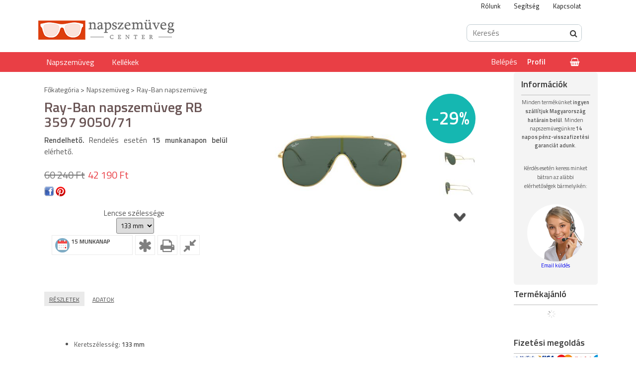

--- FILE ---
content_type: text/html; charset=UTF-8
request_url: https://www.napszemuvegcenter.hu/Ray-Ban-napszemuveg-RB-3597-905071
body_size: 15644
content:
<!DOCTYPE html PUBLIC "-//W3C//DTD XHTML 1.0 Transitional//EN" "http://www.w3.org/TR/xhtml1/DTD/xhtml1-transitional.dtd">
<html xmlns="http://www.w3.org/1999/xhtml" lang="hu" xml:lang="hu">
<head>
	<meta content="width=device-width, initial-scale=1.0, maximum-scale=2.0" name="viewport" />
	<meta http-equiv="Content-Type" content="text/html; charset=utf-8">
<meta http-equiv="Content-Language" content="HU">
<meta http-equiv="Cache-Control" content="no-cache">
<meta name="description" content="Ray-Ban napszemüveg RB 3597 9050/71, Rendelhető. Rendelés esetén 15 munkanapon belül elérhető., Napszemüveg Center">
<meta name="robots" content="index, follow">
<meta http-equiv="X-UA-Compatible" content="IE=Edge">
<meta property="og:site_name" content="Napszemüveg Center" />
<meta property="og:title" content="Ray-Ban napszemüveg RB 3597 9050/71 - Napszemüveg Center">
<meta property="og:description" content="Ray-Ban napszemüveg RB 3597 9050/71, Rendelhető. Rendelés esetén 15 munkanapon belül elérhető., Napszemüveg Center">
<meta property="og:type" content="product">
<meta property="og:url" content="https://www.napszemuvegcenter.hu/Ray-Ban-napszemuveg-RB-3597-905071">
<meta property="og:image" content="https://www.napszemuvegcenter.hu/img/10013/RB_3597_905071/RB_3597_905071.jpg">
<meta name="mobile-web-app-capable" content="yes">
<meta name="apple-mobile-web-app-capable" content="yes">
<meta name="MobileOptimized" content="320">
<meta name="HandheldFriendly" content="true">

<title>Ray-Ban napszemüveg RB 3597 9050/71 - Napszemüveg Center</title>


<script type="text/javascript">
var service_type="shop";
var shop_url_main="https://www.napszemuvegcenter.hu";
var actual_lang="hu";
var money_len="0";
var money_thousend=" ";
var money_dec=",";
var shop_id=10013;
var unas_design_url="https:"+"/"+"/"+"www.napszemuvegcenter.hu"+"/"+"!common_design"+"/"+"custom"+"/"+"sunglasses.unas.hu"+"/";
var unas_design_code='0';
var unas_base_design_code='1300';
var unas_design_ver=2;
var unas_design_subver=0;
var unas_shop_url='https://www.napszemuvegcenter.hu';
var responsive="yes";
var config_plus=new Array();
config_plus['product_tooltip']=1;
config_plus['cart_redirect']=1;
config_plus['money_type']='Ft';
config_plus['money_type_display']='Ft';
var lang_text=new Array();

var UNAS = UNAS || {};
UNAS.shop={"base_url":'https://www.napszemuvegcenter.hu',"domain":'www.napszemuvegcenter.hu',"username":'sunglasses.unas.hu',"id":10013,"lang":'hu',"currency_type":'Ft',"currency_code":'HUF',"currency_rate":'1',"currency_length":0,"base_currency_length":0,"canonical_url":'https://www.napszemuvegcenter.hu/Ray-Ban-napszemuveg-RB-3597-905071'};
UNAS.design={"code":'0',"page":'artdet'};
UNAS.api_auth="67f6f8ca0c41ced351f866322804c128";
UNAS.customer={"email":'',"id":0,"group_id":0,"without_registration":0};
UNAS.shop["category_id"]="288381";
UNAS.shop["sku"]="RB_3597_905071";
UNAS.shop["product_id"]="160032858";
UNAS.shop["only_private_customer_can_purchase"] = false;
 

UNAS.text = {
    "button_overlay_close": `Bezár`,
    "popup_window": `Felugró ablak`,
    "list": `lista`,
    "updating_in_progress": `frissítés folyamatban`,
    "updated": `frissítve`,
    "is_opened": `megnyitva`,
    "is_closed": `bezárva`,
    "deleted": `törölve`,
    "consent_granted": `hozzájárulás megadva`,
    "consent_rejected": `hozzájárulás elutasítva`,
    "field_is_incorrect": `mező hibás`,
    "error_title": `Hiba!`,
    "product_variants": `termék változatok`,
    "product_added_to_cart": `A termék a kosárba került`,
    "product_added_to_cart_with_qty_problem": `A termékből csak [qty_added_to_cart] [qty_unit] került kosárba`,
    "product_removed_from_cart": `A termék törölve a kosárból`,
    "reg_title_name": `Név`,
    "reg_title_company_name": `Cégnév`,
    "number_of_items_in_cart": `Kosárban lévő tételek száma`,
    "cart_is_empty": `A kosár üres`,
    "cart_updated": `A kosár frissült`,
    "mandatory": `Kötelező!`
};


UNAS.text["delete_from_compare"]= `Törlés összehasonlításból`;
UNAS.text["comparison"]= `Összehasonlítás`;

UNAS.text["delete_from_favourites"]= `Törlés a kedvencek közül`;
UNAS.text["add_to_favourites"]= `Kedvencekhez`;








window.lazySizesConfig=window.lazySizesConfig || {};
window.lazySizesConfig.loadMode=1;
window.lazySizesConfig.loadHidden=false;

window.dataLayer = window.dataLayer || [];
function gtag(){dataLayer.push(arguments)};
gtag('js', new Date());
</script>

<script src="https://www.napszemuvegcenter.hu/!common_packages/jquery/jquery-1.8.2.js?mod_time=1759314984" type="text/javascript"></script>
<script src="https://www.napszemuvegcenter.hu/!common_packages/jquery/plugins/easing/easing1.3.js?mod_time=1759314984" type="text/javascript"></script>
<script src="https://www.napszemuvegcenter.hu/!common_packages/jquery/plugins/thumbnail_effects/thumbnail_effects.js?mod_time=1759314984" type="text/javascript"></script>
<script src="https://www.napszemuvegcenter.hu/!common_packages/jquery/plugins/jqzoom/jqzoom.js?mod_time=1759314984" type="text/javascript"></script>
<script src="https://www.napszemuvegcenter.hu/!common_packages/jquery/plugins/bgiframe/bgiframe.js?mod_time=1759314984" type="text/javascript"></script>
<script src="https://www.napszemuvegcenter.hu/!common_packages/jquery/plugins/ajaxqueue/ajaxqueue.js?mod_time=1759314984" type="text/javascript"></script>
<script src="https://www.napszemuvegcenter.hu/!common_packages/jquery/plugins/color/color.js?mod_time=1759314984" type="text/javascript"></script>
<script src="https://www.napszemuvegcenter.hu/!common_packages/jquery/plugins/autocomplete/autocomplete.js?mod_time=1759314984" type="text/javascript"></script>
<script src="https://www.napszemuvegcenter.hu/!common_packages/jquery/plugins/cookie/cookie.js?mod_time=1759314984" type="text/javascript"></script>
<script src="https://www.napszemuvegcenter.hu/!common_packages/jquery/plugins/treeview/treeview.js?mod_time=1759314984" type="text/javascript"></script>
<script src="https://www.napszemuvegcenter.hu/!common_packages/jquery/plugins/treeview/treeview.edit.js?mod_time=1759314984" type="text/javascript"></script>
<script src="https://www.napszemuvegcenter.hu/!common_packages/jquery/plugins/treeview/treeview.async.js?mod_time=1759314984" type="text/javascript"></script>
<script src="https://www.napszemuvegcenter.hu/!common_packages/jquery/plugins/tools/tools-1.2.7.js?mod_time=1759314984" type="text/javascript"></script>
<script src="https://www.napszemuvegcenter.hu/!common_packages/jquery/plugins/bxslider/bxslider.js?mod_time=1759314984" type="text/javascript"></script>
<script src="https://www.napszemuvegcenter.hu/!common_packages/jquery/own/shop_common/exploded/common.js?mod_time=1769410771" type="text/javascript"></script>
<script src="https://www.napszemuvegcenter.hu/!common_packages/jquery/own/shop_common/exploded/common_overlay.js?mod_time=1759314984" type="text/javascript"></script>
<script src="https://www.napszemuvegcenter.hu/!common_packages/jquery/own/shop_common/exploded/common_shop_popup.js?mod_time=1759314984" type="text/javascript"></script>
<script src="https://www.napszemuvegcenter.hu/!common_packages/jquery/own/shop_common/exploded/common_start_checkout.js?mod_time=1759314984" type="text/javascript"></script>
<script src="https://www.napszemuvegcenter.hu/!common_packages/jquery/own/shop_common/exploded/design_1500.js?mod_time=1759314984" type="text/javascript"></script>
<script src="https://www.napszemuvegcenter.hu/!common_packages/jquery/own/shop_common/exploded/function_change_address_on_order_methods.js?mod_time=1759314984" type="text/javascript"></script>
<script src="https://www.napszemuvegcenter.hu/!common_packages/jquery/own/shop_common/exploded/function_check_password.js?mod_time=1759314984" type="text/javascript"></script>
<script src="https://www.napszemuvegcenter.hu/!common_packages/jquery/own/shop_common/exploded/function_check_zip.js?mod_time=1767692285" type="text/javascript"></script>
<script src="https://www.napszemuvegcenter.hu/!common_packages/jquery/own/shop_common/exploded/function_compare.js?mod_time=1759314984" type="text/javascript"></script>
<script src="https://www.napszemuvegcenter.hu/!common_packages/jquery/own/shop_common/exploded/function_customer_addresses.js?mod_time=1769410771" type="text/javascript"></script>
<script src="https://www.napszemuvegcenter.hu/!common_packages/jquery/own/shop_common/exploded/function_delivery_point_select.js?mod_time=1759314984" type="text/javascript"></script>
<script src="https://www.napszemuvegcenter.hu/!common_packages/jquery/own/shop_common/exploded/function_favourites.js?mod_time=1759314984" type="text/javascript"></script>
<script src="https://www.napszemuvegcenter.hu/!common_packages/jquery/own/shop_common/exploded/function_infinite_scroll.js?mod_time=1759314984" type="text/javascript"></script>
<script src="https://www.napszemuvegcenter.hu/!common_packages/jquery/own/shop_common/exploded/function_language_and_currency_change.js?mod_time=1759314984" type="text/javascript"></script>
<script src="https://www.napszemuvegcenter.hu/!common_packages/jquery/own/shop_common/exploded/function_param_filter.js?mod_time=1764233415" type="text/javascript"></script>
<script src="https://www.napszemuvegcenter.hu/!common_packages/jquery/own/shop_common/exploded/function_postsale.js?mod_time=1759314984" type="text/javascript"></script>
<script src="https://www.napszemuvegcenter.hu/!common_packages/jquery/own/shop_common/exploded/function_product_print.js?mod_time=1759314984" type="text/javascript"></script>
<script src="https://www.napszemuvegcenter.hu/!common_packages/jquery/own/shop_common/exploded/function_product_subscription.js?mod_time=1759314984" type="text/javascript"></script>
<script src="https://www.napszemuvegcenter.hu/!common_packages/jquery/own/shop_common/exploded/function_recommend.js?mod_time=1759314984" type="text/javascript"></script>
<script src="https://www.napszemuvegcenter.hu/!common_packages/jquery/own/shop_common/exploded/function_saved_cards.js?mod_time=1759314984" type="text/javascript"></script>
<script src="https://www.napszemuvegcenter.hu/!common_packages/jquery/own/shop_common/exploded/function_saved_filter_delete.js?mod_time=1759314984" type="text/javascript"></script>
<script src="https://www.napszemuvegcenter.hu/!common_packages/jquery/own/shop_common/exploded/function_search_smart_placeholder.js?mod_time=1759314984" type="text/javascript"></script>
<script src="https://www.napszemuvegcenter.hu/!common_packages/jquery/own/shop_common/exploded/function_vote.js?mod_time=1759314984" type="text/javascript"></script>
<script src="https://www.napszemuvegcenter.hu/!common_packages/jquery/own/shop_common/exploded/page_cart.js?mod_time=1767791927" type="text/javascript"></script>
<script src="https://www.napszemuvegcenter.hu/!common_packages/jquery/own/shop_common/exploded/page_customer_addresses.js?mod_time=1768291153" type="text/javascript"></script>
<script src="https://www.napszemuvegcenter.hu/!common_packages/jquery/own/shop_common/exploded/page_order_checkout.js?mod_time=1759314984" type="text/javascript"></script>
<script src="https://www.napszemuvegcenter.hu/!common_packages/jquery/own/shop_common/exploded/page_order_details.js?mod_time=1759314984" type="text/javascript"></script>
<script src="https://www.napszemuvegcenter.hu/!common_packages/jquery/own/shop_common/exploded/page_order_methods.js?mod_time=1760086915" type="text/javascript"></script>
<script src="https://www.napszemuvegcenter.hu/!common_packages/jquery/own/shop_common/exploded/page_order_return.js?mod_time=1759314984" type="text/javascript"></script>
<script src="https://www.napszemuvegcenter.hu/!common_packages/jquery/own/shop_common/exploded/page_order_send.js?mod_time=1759314984" type="text/javascript"></script>
<script src="https://www.napszemuvegcenter.hu/!common_packages/jquery/own/shop_common/exploded/page_order_subscriptions.js?mod_time=1759314984" type="text/javascript"></script>
<script src="https://www.napszemuvegcenter.hu/!common_packages/jquery/own/shop_common/exploded/page_order_verification.js?mod_time=1759314984" type="text/javascript"></script>
<script src="https://www.napszemuvegcenter.hu/!common_packages/jquery/own/shop_common/exploded/page_product_details.js?mod_time=1759314984" type="text/javascript"></script>
<script src="https://www.napszemuvegcenter.hu/!common_packages/jquery/own/shop_common/exploded/page_product_list.js?mod_time=1759314984" type="text/javascript"></script>
<script src="https://www.napszemuvegcenter.hu/!common_packages/jquery/own/shop_common/exploded/page_product_reviews.js?mod_time=1759314984" type="text/javascript"></script>
<script src="https://www.napszemuvegcenter.hu/!common_packages/jquery/own/shop_common/exploded/page_reg.js?mod_time=1759314984" type="text/javascript"></script>
<script src="https://www.napszemuvegcenter.hu/!common_packages/jquery/plugins/hoverintent/hoverintent.js?mod_time=1759314984" type="text/javascript"></script>
<script src="https://www.napszemuvegcenter.hu/!common_packages/jquery/own/shop_tooltip/shop_tooltip.js?mod_time=1759314984" type="text/javascript"></script>
<script src="https://www.napszemuvegcenter.hu/!common_packages/jquery/plugins/responsive_menu/responsive_menu.js?mod_time=1759314984" type="text/javascript"></script>
<script src="https://www.napszemuvegcenter.hu/!common_packages/jquery/plugins/waypoints/waypoints-2.0.3.js?mod_time=1759314984" type="text/javascript"></script>
<script src="https://www.napszemuvegcenter.hu/!common_packages/jquery/plugins/jcarousel/jcarousel.js?mod_time=1759314984" type="text/javascript"></script>
<script src="https://www.napszemuvegcenter.hu/!common_design/custom/sunglasses.unas.hu/unas_design_resp.js?mod_time=1559983034" type="text/javascript"></script>

<link href="https://www.napszemuvegcenter.hu/!common_packages/jquery/plugins/autocomplete/autocomplete.css?mod_time=1759314984" rel="stylesheet" type="text/css">
<link href="https://www.napszemuvegcenter.hu/!common_packages/jquery/plugins/thumbnail_effects/thumbnail_effects.css?mod_time=1759314984" rel="stylesheet" type="text/css">
<link href="https://www.napszemuvegcenter.hu/!common_packages/jquery/plugins/jqzoom/css/jqzoom.css?mod_time=1759314984" rel="stylesheet" type="text/css">
<link href="https://www.napszemuvegcenter.hu/!common_design/base/001300/css/common.css?mod_time=1759314986" rel="stylesheet" type="text/css">
<link href="https://www.napszemuvegcenter.hu/!common_design/base/001300/css/page.css?mod_time=1759314986" rel="stylesheet" type="text/css">
<link href="https://www.napszemuvegcenter.hu/!common_design/custom/sunglasses.unas.hu/css/page_artdet_2.css?mod_time=1559983034" rel="stylesheet" type="text/css">
<link href="https://www.napszemuvegcenter.hu/!common_design/base/001300/css/box.css?mod_time=1759314986" rel="stylesheet" type="text/css">
<link href="https://www.napszemuvegcenter.hu/!common_design/custom/sunglasses.unas.hu/css/layout.css?mod_time=1559983034" rel="stylesheet" type="text/css">
<link href="https://www.napszemuvegcenter.hu/!common_design/base/001300/css/design.css?mod_time=1759314986" rel="stylesheet" type="text/css">
<link href="https://www.napszemuvegcenter.hu/!common_design/custom/sunglasses.unas.hu/css/design_custom.css?mod_time=1559983034" rel="stylesheet" type="text/css">
<link href="https://www.napszemuvegcenter.hu/!common_design/custom/sunglasses.unas.hu/css/custom.css?mod_time=1559983034" rel="stylesheet" type="text/css">
<link href="https://www.napszemuvegcenter.hu/!common_design/custom/sunglasses.unas.hu/element/own.css?mod_time=1571204233" rel="stylesheet" type="text/css">

<link href="https://www.napszemuvegcenter.hu/Ray-Ban-napszemuveg-RB-3597-905071" rel="canonical">
    <link id="favicon-32x32" rel="icon" type="image/png" href="https://www.napszemuvegcenter.hu/!common_design/own/image/favicon_32x32.png" sizes="32x32">
    <link id="favicon-192x192" rel="icon" type="image/png" href="https://www.napszemuvegcenter.hu/!common_design/own/image/favicon_192x192.png" sizes="192x192">
            <link rel="apple-touch-icon" href="https://www.napszemuvegcenter.hu/!common_design/own/image/favicon_32x32.png" sizes="32x32">
        <link rel="apple-touch-icon" href="https://www.napszemuvegcenter.hu/!common_design/own/image/favicon_192x192.png" sizes="192x192">
        <script type="text/javascript">
        gtag('consent', 'default', {
           'ad_storage': 'granted',
           'ad_user_data': 'granted',
           'ad_personalization': 'granted',
           'analytics_storage': 'granted',
           'functionality_storage': 'granted',
           'personalization_storage': 'granted',
           'security_storage': 'granted'
        });

    
        gtag('consent', 'update', {
           'ad_storage': 'granted',
           'ad_user_data': 'granted',
           'ad_personalization': 'granted',
           'analytics_storage': 'granted',
           'functionality_storage': 'granted',
           'personalization_storage': 'granted',
           'security_storage': 'granted'
        });

        </script>
        <script type="text/javascript">
    var google_analytics=1;

                gtag('event', 'view_item', {
              "currency": "HUF",
              "value": '42190',
              "items": [
                  {
                      "item_id": "RB_3597_905071",
                      "item_name": "Ray-Ban napszemüveg RB 3597 9050/71",
                      "item_category": "Napszemüveg/Ray-Ban napszemüveg",
                      "price": '42190'
                  }
              ],
              'non_interaction': true
            });
               </script>
       <script type="text/javascript">
        var google_ads=1;

                gtag('event','remarketing', {
            'ecomm_pagetype': 'product',
            'ecomm_prodid': ["RB_3597_905071"],
            'ecomm_totalvalue': 42190        });
            </script>
        <!-- Google Tag Manager -->
    <script>(function(w,d,s,l,i){w[l]=w[l]||[];w[l].push({'gtm.start':
            new Date().getTime(),event:'gtm.js'});var f=d.getElementsByTagName(s)[0],
            j=d.createElement(s),dl=l!='dataLayer'?'&l='+l:'';j.async=true;j.src=
            'https://www.googletagmanager.com/gtm.js?id='+i+dl;f.parentNode.insertBefore(j,f);
        })(window,document,'script','dataLayer','GTM-N4KMFC3');</script>
    <!-- End Google Tag Manager -->

    
	
	
</head>

<body class='design_ver2' id="ud_shop_artdet">
	    <!-- Google Tag Manager (noscript) -->
    <noscript><iframe src="https://www.googletagmanager.com/ns.html?id=GTM-N4KMFC3"
                      height="0" width="0" style="display:none;visibility:hidden"></iframe></noscript>
    <!-- End Google Tag Manager (noscript) -->
        <div id="fb-root"></div>
    <script>
        window.fbAsyncInit = function() {
            FB.init({
                xfbml            : true,
                version          : 'v22.0'
            });
        };
    </script>
    <script async defer crossorigin="anonymous" src="https://connect.facebook.net/hu_HU/sdk.js"></script>
    <div id="image_to_cart" style="display:none; position:absolute; z-index:100000;"></div>
<div class="overlay_common overlay_warning" id="overlay_cart_add"></div>
<script type="text/javascript">$(document).ready(function(){ overlay_init("cart_add",{"onBeforeLoad":false}); });</script>
<div id="overlay_login_outer"></div>	
	<script type="text/javascript">
	$(document).ready(function(){
	    var login_redir_init="";

		$("#overlay_login_outer").overlay({
			onBeforeLoad: function() {
                var login_redir_temp=login_redir_init;
                if (login_redir_act!="") {
                    login_redir_temp=login_redir_act;
                    login_redir_act="";
                }

				                    var temp_href="https://www.napszemuvegcenter.hu/shop_login.php";
                    if (login_redir_temp!="") temp_href=temp_href+"?login_redir="+encodeURIComponent(login_redir_temp);
					location.href=temp_href;
								},
			top: 50,
						closeOnClick: (config_plus['overlay_close_on_click_forced'] === 1),
			onClose: function(event, overlayIndex) {
				$("#login_redir").val("");
			},
			load: false
		});
		
			});
	function overlay_login() {
		$(document).ready(function(){
			$("#overlay_login_outer").overlay().load();
		});
	}
	function overlay_login_remind() {
        if (unas_design_ver >= 5) {
            $("#overlay_remind").overlay().load();
        } else {
            $(document).ready(function () {
                $("#overlay_login_outer").overlay().close();
                setTimeout('$("#overlay_remind").overlay().load();', 250);
            });
        }
	}

    var login_redir_act="";
    function overlay_login_redir(redir) {
        login_redir_act=redir;
        $("#overlay_login_outer").overlay().load();
    }
	</script>  
	<div class="overlay_common overlay_info" id="overlay_remind"></div>
<script type="text/javascript">$(document).ready(function(){ overlay_init("remind",[]); });</script>

	<script type="text/javascript">
    	function overlay_login_error_remind() {
		$(document).ready(function(){
			load_login=0;
			$("#overlay_error").overlay().close();
			setTimeout('$("#overlay_remind").overlay().load();', 250);	
		});
	}
	</script>  
	<div class="overlay_common overlay_info" id="overlay_newsletter"></div>
<script type="text/javascript">$(document).ready(function(){ overlay_init("newsletter",[]); });</script>

<script type="text/javascript">
function overlay_newsletter() {
    $(document).ready(function(){
        $("#overlay_newsletter").overlay().load();
    });
}
</script>
<div class="overlay_common overlay_error" id="overlay_script"></div>
<script type="text/javascript">$(document).ready(function(){ overlay_init("script",[]); });</script>
    <script>
    $(document).ready(function() {
        $.ajax({
            type: "GET",
            url: "https://www.napszemuvegcenter.hu/shop_ajax/ajax_stat.php",
            data: {master_shop_id:"10013",get_ajax:"1"}
        });
    });
    </script>
    
	<div id='banner_popup_content'></div>

	<div id="container">

		
		<div id="menu_resp">
			<a class="resp_close_plus"><span></span></a>
			<ul>
				<li>
    
        
            
                <script type='text/javascript'>
                    function overlay_login() {
                        $(document).ready(function(){
                            $("#overlay_login_outer").overlay().load();
                        });
                    }
                </script>
                <a href="javascript:overlay_login();" class="text_normal">Belépés</a>
            

            
        

        
        

        

    
</li>
				<li><a href="https://www.napszemuvegcenter.hu/shop_reg.php"><strong>Regisztráció</strong></a></li>
				<li><a href="https://www.napszemuvegcenter.hu/shop_order_track.php"><strong>Profil</strong></a></li>
				<li><a href="https://www.napszemuvegcenter.hu/shop_help.php"><strong>Vásárlási feltételek</strong></a></li>
				<li><a href="https://www.napszemuvegcenter.hu/shop_searchcomplex.php"><strong>Részletes keresés</strong></a></li>
				<li><a href="https://www.napszemuvegcenter.hu/shop_contact.php"><strong>Információk</strong></a></li>
				<li></li>
				<li><ul></ul></li>
			</ul>
			<div id="resp_banner_box">
				
				
				
				<div id='temp_box_banner_container_38088' class='box_content_container'><div id='temp_box_banner_title_38088' class='box_content_title'>Információk</div><div id='temp_box_banner_38088' class='box_content'><div class='box_txt text_normal'><p><span style="font-size: 11px;">Minden termékünket <strong>ingyen szállítjuk Magyarország határain belül</strong>. </span><span style="font-size: 11px; text-align: justify; line-height: 1.6em;">Minden napszemüvegünkre </span><strong style="font-size: 11px; text-align: justify; line-height: 1.6em;">14 napos pénz-visszafizetési garanciát adunk</strong><span style="font-size: 11px; text-align: justify; line-height: 1.6em;">.</span></p><p>&nbsp;</p><p><span style="font-size: 11px;">Kérdés esetén keress minket bátran az alábbi elérhetőségek bármelyikén:</span></p><p>&nbsp;</p><p style="text-align: center;"><a href="#" style="line-height: 20.8px; font-size: 11px;" target="_blank" rel="noopener"><img src="https://www.napszemuvegcenter.hu/shop_ordered/10013/pic/kapcsolat.png" alt="Kapcsolat" width="115" height="115" /></a>

<a href="#" style="font-size: 11px; line-height: 1.6em;">Email küldés</a></p></div></div></div>
			</div>
		</div>

		<div id="header">
			<div id="header_top">
				<div id="header_top_inner">
					<div id="hello_bar" class="hello_bar"><div id='hello_bar_content'><!-- UnasElement {type:html} -->
<ul>
<li><a href="../napszemuveg-kapcsolat">Rólunk</a></li>
<li><a href="../segitseg">Segítség</a></li>
<li><a href="..//shop_contact.php">Kapcsolat</a></li>
</ul></div></div>
					<div id="money_lang">
						<div id="money"><div id='box_money_content' class='box_content'>

    <form name="form_moneychange" action="https://www.napszemuvegcenter.hu/shop_moneychange.php" method="post">
        <input name="file_back" type="hidden" value="/Ray-Ban-napszemuveg-RB-3597-905071">
        <span class="text_input text_select"><select name="session_money_select" id="session_money_select" onchange="document.form_moneychange.submit();" class="text_normal"><option value="-1" selected="selected">Ft (HUF)</option><option value="0" >RON</option></select></span>
    </form>

</div></div>
						<div id="lang">
<div id='box_lang_content' class='box_content'>

    
    <script type="text/javascript">
$(document).ready(function(){
	$(".box_lang_flag").fadeTo(0, 0.6);
	$(".box_lang_flag").hover(function() {
		$(this).fadeTo(0, 1);
	},function(){
		$(this).fadeTo(0, 0.5);
	});
});
</script>

    <div class='box_lang_type_flag'>
        <a id="box_lang_hu" data-lang="hu" href="#" data-uri="/Ray-Ban-napszemuveg-RB-3597-905071" onclick="location.href='https://www.napszemuvegcenter.hu'+$(this).data('uri')" class="text_small box_lang_a_select" title="Magyar" rel="nofollow"><img src="https://www.napszemuvegcenter.hu/!common_design/own/image/icon/flag/30x22/hu.gif" alt="Magyar" title="Magyar"  width="30"  height="22"  class="box_lang_flag_select" /></a><a id="box_lang_ro" data-lang="ro" href="#" data-uri="/ro/Ray-Ban-napszemuveg-RB-3597-905071" onclick="location.href='https://www.napszemuvegcenter.hu'+$(this).data('uri')" class="text_small" title="Română" rel="nofollow"><img src="https://www.napszemuvegcenter.hu/!common_design/own/image/icon/flag/30x22/ro.gif" alt="Română" title="Română"  width="30"  height="22"  class="box_lang_flag" /></a>
    </div>
    

    

</div>
</div>
						<div id="lang_small">
<div id='box_lang_content' class='box_content'>

    
    <script type="text/javascript">
$(document).ready(function(){
	$(".box_lang_flag").fadeTo(0, 0.6);
	$(".box_lang_flag").hover(function() {
		$(this).fadeTo(0, 1);
	},function(){
		$(this).fadeTo(0, 0.5);
	});
});
</script>

    <div class='box_lang_type_flag'>
        <a id="box_lang_hu" data-lang="hu" href="#" data-uri="/Ray-Ban-napszemuveg-RB-3597-905071" onclick="location.href='https://www.napszemuvegcenter.hu'+$(this).data('uri')" class="text_small box_lang_a_select" title="Magyar" rel="nofollow"><img src="https://www.napszemuvegcenter.hu/!common_design/own/image/icon/flag/30x22/hu.gif" alt="Magyar" title="Magyar"  width="20"  height="15"  class="box_lang_flag_select" /></a><a id="box_lang_ro" data-lang="ro" href="#" data-uri="/ro/Ray-Ban-napszemuveg-RB-3597-905071" onclick="location.href='https://www.napszemuvegcenter.hu'+$(this).data('uri')" class="text_small" title="Română" rel="nofollow"><img src="https://www.napszemuvegcenter.hu/!common_design/own/image/icon/flag/30x22/ro.gif" alt="Română" title="Română"  width="20"  height="15"  class="box_lang_flag" /></a>
    </div>
    

    

</div>
</div>
						<div class="clear_fix"></div>
					</div>
					<script type="text/javascript">
						if($("#money").html()=="") {
							$("#money").hide();
						}
						if($("#lang").html()=="") {
							$("#lang").hide();
						}
					</script>
					<div class="clear_fix"></div>
				</div>
			</div>
			<div id="header_container">
				<div class="header_container_inner">
					<div id="logo"><div id='head_bx_content'><!-- UnasElement {type:editor} -->
<p><a href="https://www.napszemuvegcenter.hu/" title="Napszemüveg Center"><img src="https://www.napszemuvegcenter.hu/shop_ordered/10013/pic/napszemuvegcenter-logo.png" alt="" width="274" height="40" /></a></p></div></div>
					<div id="header_contact" class="header_contact"><div id='header_contact_content'></div></div>
					<div id="search"><div id='box_search_content' class='box_content'>
    <form name="form_include_search" id="form_include_search" action="https://www.napszemuvegcenter.hu/shop_search.php" method="get">
        <div class='box_search_field'><label><span class="text_small">Kifejezés:</span></label><span class="text_input"><input name="q" id="box_search_input" type="text" maxlength="255" class="text_small js-search-input" value="" placeholder="Keresés" /></span></div>
        <div class='box_search_button'><span class="text_button"><input type="submit" value="Keres" class="text_small" /></span></div>
    </form>
</div></div>
					<div class="clear_fix"></div>
				</div>
			</div>
			<div id="header_bottom">
				<div id="header_bottom_inner">
					<div id="mega_menu" class="mega_menu"><div id='mega_menu_content'><!-- UnasElement {type:html} -->
<ul>
<li><a href="../napszemuveg.html" />Napszemüveg</a></li>
<li><a href="../tartozekok_alkatreszek" />Kellékek</a></li>
</ul></div></div>
					<div id="header_container_inner_mobile">
						<a href="#" onclick="responsive_cat_menu(); return false;" class="header_category_icon"><span></span>Kategóriák</a>
						<div id="header_container_inner_mobile_plusmenu"><a href="#" class="header_plusmenu_icon"><span></span></a></div>
						<div id="header_container_inner_mobile_cart"><a id="header_cart_button" href="https://www.napszemuvegcenter.hu/shop_cart.php"></a></div>
						<a href="#" id="header_search_icon"><span></span></a>
						<a href="#" id="header_filter_icon"><span></span></a>
                    				<div id="header_container_inner_mobile_filter">
							<div id="header_container_inner_mobile_filter_title"><a class="resp_close"><span></span></a></div>
							<div id="header_container_inner_mobile_filter_container"></div>
						</div>
						<div class="clear_fix"></div>
						<script type="text/javascript">
							if ($("#box_filter_content").length=="") {
								$("a#header_filter_icon").hide();
							}
						</script>
					</div>
					<div id="cart"><div id='box_cart_content' class='box_content'>

    

    

    
        <div class='box_cart_item'>
            <a href='https://www.napszemuvegcenter.hu/shop_cart.php' class='text_small'>
                <span class='text_small'>
                    

                    

                    
                        <span class='box_cart_empty'>A kosár üres</span>
                        
                    
                </span>
            </a>
        </div>
    

    

    

    

    

    

    
        <script type="text/javascript">
            $("#cart").click(function() {
                document.location.href="https://www.napszemuvegcenter.hu/shop_cart.php";
            });
        </script>
    

</div></div>
					<div id="header_menu">
						<ul>
							<li class="login">
    
        
            
                <script type='text/javascript'>
                    function overlay_login() {
                        $(document).ready(function(){
                            $("#overlay_login_outer").overlay().load();
                        });
                    }
                </script>
                <a href="javascript:overlay_login();" class="text_normal">Belépés</a>
            

            
        

        
        

        

    
</li>
							<li><a href="https://www.napszemuvegcenter.hu/shop_order_track.php"><strong>Profil</strong></a></li>
						</ul>
					</div>
				</div>
			</div>
		</div>

		<div id="slideshow_container">
			<div id="slideshow_container_inner">
				<div id="slideshow">
					<div id='banner_start_big_bx_content'><!-- UnasElement {type:slide_bx} -->
<div id="banner_start_big_bx_slide" class="bxSlider">
	<a id="banner_start_big_bx_slide_0" href="https://www.napszemuvegcenter.hu/polaroid_napszemuveg"><img src="https://www.napszemuvegcenter.hu/shop_pic.php?time=1488053171&width=1300&height=294&design_element=banner_start_big_bx_slide_0.jpg" border="0" title="Polaroid" alt="Polaroid" /></a>
	<a id="banner_start_big_bx_slide_1" href="https://www.napszemuvegcenter.hu/spy_napszemuvegek"><img src="https://www.napszemuvegcenter.hu/shop_pic.php?time=1488053219&width=1300&height=294&design_element=banner_start_big_bx_slide_1.jpg" border="0" title="Spy+" alt="Spy+" /></a>
</div>
<script type="text/javascript">
$(document).ready(function(){
	$("#banner_start_big_bx_slide").bxSlider({
		auto:true,
		mode:"horizontal",
		speed:500,
		pause:4000
	});
});
</script></div>
				</div>
			</div>
		</div>

		<div id="content">
			<div id="responsive_cat_menu"><div id="responsive_cat_menu_content"><script type="text/javascript">var responsive_menu='$(\'#responsive_cat_menu ul\').responsive_menu({ajax_type: "GET",ajax_param_str: "cat_key|aktcat",ajax_url: "https://www.napszemuvegcenter.hu/shop_ajax/ajax_box_cat.php",ajax_data: "master_shop_id=10013&lang_master=hu&get_ajax=1&type=responsive_call&box_var_name=shop_cat&box_var_already=no&box_var_responsive=yes&box_var_section=content&box_var_highlight=yes&box_var_type=normal&box_var_multilevel_id=responsive_cat_menu",menu_id: "responsive_cat_menu"});'; </script><div class="responsive_menu"><div class="responsive_menu_nav"><div class="responsive_menu_navtop"><div class="responsive_menu_back "></div><div class="responsive_menu_title ">Kategóriák</div><div class="responsive_menu_close "></div></div><div class="responsive_menu_navbottom"></div></div><div class="responsive_menu_content"><ul style="display:none;"><li><div class="next_level_arrow"></div><span class="ajax_param">769226|288381</span><a href="https://www.napszemuvegcenter.hu/sct/769226/Frames-brands" class="text_small has_child resp_clickable" onclick="return false;">Frames - brands</a></li><li><span class="ajax_param">448645|288381</span><a href="https://www.napszemuvegcenter.hu/spl/448645/Frames-collections" class="text_small resp_clickable" onclick="return false;">Frames - collections</a></li><li><div class="next_level_arrow"></div><span class="ajax_param">787471|288381</span><a href="https://www.napszemuvegcenter.hu/sct/787471/Szemuveg" class="text_small has_child resp_clickable" onclick="return false;">Szemüveg</a></li><li class="active_menu"><div class="next_level_arrow"></div><span class="ajax_param">958276|288381</span><a href="https://www.napszemuvegcenter.hu/napszemuveg.html" class="text_small has_child resp_clickable" onclick="return false;">Napszemüveg</a></li></ul></div></div></div></div>
			<div id="content_top">
				<div id="content_top_menu_full" class="content_top_menu"><div id="menu_content8"><ul><li class="menu_item_1"><span class="menu_item_inner"><a href="https://www.napszemuvegcenter.hu/sct/0/"><strong>Termékek</strong></a></span></li><li class="menu_item_2"><span class="menu_item_inner"><a href="https://www.napszemuvegcenter.hu/shop_searchcomplex.php"><strong>Részletes keresés</strong></a></span></li><li class="menu_item_3"><span class="menu_item_inner"><a href="https://www.napszemuvegcenter.hu/shop_contact.php"><strong>Információk</strong></a></span></li><li class="menu_item_4"><span class="menu_item_inner"><a href="https://www.napszemuvegcenter.hu/shop_help.php"><strong>Vásárlási feltételek</strong></a></span></li></ul></div><script type="text/javascript">
	$("#menu_content8 a").each(function() {
		if($(this).attr("href")==document.location.href) {
			$(this).parents("li:first").addClass("selected_menu");
		}
	});
</script>
</div>
				<div id="content_top_menu_1000" class="content_top_menu"><div id="menu_content9"><ul><li class="menu_item_1"><span class="menu_item_inner"><a href="https://www.napszemuvegcenter.hu/sct/0/"><strong>Termékek</strong></a></span></li><li class="menu_item_2"><span class="menu_item_inner"><a href="https://www.napszemuvegcenter.hu/shop_searchcomplex.php"><strong>Részletes keresés</strong></a></span></li><li class="menu_item_3"><span class="menu_item_inner"><a href="https://www.napszemuvegcenter.hu/shop_contact.php"><strong>Információk</strong></a></span></li><li class="menu_item_4"><span class="menu_item_inner"><a href="https://www.napszemuvegcenter.hu/shop_help.php"><strong>Vásárlási feltételek</strong></a></span></li></ul></div></div>
			</div>
			<div id="content_container_outer"><div id="content_container"><div id="content_container_inner">

				<div id="left">
					<div id="box_left">
						
						<div id="left_home_full">
							
						</div>
						<div id="left_home_1000">
							
						</div>
						<div id='box_container_home_banner4_1' class='box_container_1'>
						<div class="box_left_full">
							<div class="box_left_top"><!-- --></div>
							<div class="box_left_title">Információk</div>
							<div class="box_left_container"><div id='box_banner_38088' class='box_content'><div class='box_txt text_normal'><p><span style="font-size: 11px;">Minden termékünket <strong>ingyen szállítjuk Magyarország határain belül</strong>. </span><span style="font-size: 11px; text-align: justify; line-height: 1.6em;">Minden napszemüvegünkre </span><strong style="font-size: 11px; text-align: justify; line-height: 1.6em;">14 napos pénz-visszafizetési garanciát adunk</strong><span style="font-size: 11px; text-align: justify; line-height: 1.6em;">.</span></p><p>&nbsp;</p><p><span style="font-size: 11px;">Kérdés esetén keress minket bátran az alábbi elérhetőségek bármelyikén:</span></p><p>&nbsp;</p><p style="text-align: center;"><a href="#" style="line-height: 20.8px; font-size: 11px;" target="_blank" rel="noopener"><img src="https://www.napszemuvegcenter.hu/shop_ordered/10013/pic/kapcsolat.png" alt="Kapcsolat" width="115" height="115" /></a>

<a href="#" style="font-size: 11px; line-height: 1.6em;">Email küldés</a></p></div></div></div>
							<div class="box_left_bottom"><!-- --></div>
						</div>
						</div><div id='box_container_shop_cat' class='box_container_2'>
						<div class="box_left_full">
							<div class="box_left_top"><!-- --></div>
							<div class="box_left_title">Kategóriák</div>
							<div class="box_left_container"><div id='box_cat_content' class='box_content box_cat_type_ajax'><ul id='box_cat_main'><li id='box_cat_1_769226' class=' hasChildren'><span class='text_small box_cat_style0 box_cat_level0 text_style_strong box_cat_click_level0'>Frames - brands</span>
<ul style="display: none;"><li><span class="placeholder">&nbsp;</span></li></ul></li><li id='box_cat_1_448645' class=''><span class='text_small box_cat_style0 box_cat_level0 text_style_strong'><a href='https://www.napszemuvegcenter.hu/sct/448645/Frames-collections' class='text_small text_style_strong box_cat_click_level0' >Frames - collections</a></span></li><li id='box_cat_1_787471' class=' hasChildren'><span class='text_small box_cat_style0 box_cat_level0 text_style_strong box_cat_click_level0'>Szemüveg</span>
<ul style="display: none;"><li><span class="placeholder">&nbsp;</span></li></ul></li><li id='box_cat_1_958276' class=' open'><span class='text_small box_cat_style0 box_cat_level0 text_style_strong box_cat_click_level0'>Napszemüveg</span><ul><li id='box_cat_2_844084' class=' hasChildren'><span class='text_small box_cat_style1 box_cat_level2 box_cat_click_level2'>Forma</span>
<ul style="display: none;"><li><span class="placeholder">&nbsp;</span></li></ul></li><li id='box_cat_2_667406' class=' hasChildren'><span class='text_small box_cat_style1 box_cat_level2 box_cat_click_level2'>Kollekció</span>
<ul style="display: none;"><li><span class="placeholder">&nbsp;</span></li></ul></li><li id='box_cat_2_739565' class=' hasChildren'><span class='text_small box_cat_style1 box_cat_level2 box_cat_click_level2'>Márka</span>
<ul style="display: none;"><li><span class="placeholder">&nbsp;</span></li></ul></li><li id='box_cat_2_279578' class=' hasChildren'><span class='text_small box_cat_style1 box_cat_level2 box_cat_click_level2'>Napszemüveg márka</span>
<ul style="display: none;"><li><span class="placeholder">&nbsp;</span></li></ul></li><li id='box_cat_2_877689' class=' hasChildren'><span class='text_small box_cat_style1 box_cat_level2 box_cat_click_level2'>Szín</span>
<ul style="display: none;"><li><span class="placeholder">&nbsp;</span></li></ul></li><li id='box_cat_2_284686' class=' hasChildren'><span class='text_small box_cat_style1 box_cat_level2 box_cat_click_level2'>Típus</span>
<ul style="display: none;"><li><span class="placeholder">&nbsp;</span></li></ul></li><li id='box_cat_2_454333' class=''><span class='text_small box_cat_style1 box_cat_level2'><a href='https://www.napszemuvegcenter.hu/armani-exchange-napszemuveg.html' class='text_small box_cat_click_level2' >Armani Exchange napszemüveg</a></span></li><li id='box_cat_2_523343' class=''><span class='text_small box_cat_style1 box_cat_level2'><a href='https://www.napszemuvegcenter.hu/arnette-napszemuveg.html' class='text_small box_cat_click_level2' >Arnette napszemüveg</a></span></li><li id='box_cat_2_534754' class=''><span class='text_small box_cat_style1 box_cat_level2'><a href='https://www.napszemuvegcenter.hu/carrera-napszemuveg.html' class='text_small box_cat_click_level2' >Carrera napszemüveg</a></span></li><li id='box_cat_2_143722' class=''><span class='text_small box_cat_style1 box_cat_level2'><a href='https://www.napszemuvegcenter.hu/diesel-napszemuveg.html' class='text_small box_cat_click_level2' >Diesel napszemüveg</a></span></li><li id='box_cat_2_696882' class=''><span class='text_small box_cat_style1 box_cat_level2'><a href='https://www.napszemuvegcenter.hu/dsquared2-napszemuveg.html' class='text_small box_cat_click_level2' >Dsquared2 napszemüveg</a></span></li><li id='box_cat_2_327084' class=''><span class='text_small box_cat_style1 box_cat_level2'><a href='https://www.napszemuvegcenter.hu/emporio-armani-napszemuveg.html' class='text_small box_cat_click_level2' >Emporio Armani napszemüveg</a></span></li><li id='box_cat_2_705402' class=''><span class='text_small box_cat_style1 box_cat_level2'><a href='https://www.napszemuvegcenter.hu/guess-napszemuveg.html' class='text_small box_cat_click_level2' >Guess napszemüveg</a></span></li><li id='box_cat_2_940667' class=''><span class='text_small box_cat_style1 box_cat_level2'><a href='https://www.napszemuvegcenter.hu/hugo-boss-napszemuveg.html' class='text_small box_cat_click_level2' >Hugo Boss napszemüveg</a></span></li><li id='box_cat_2_455491' class=''><span class='text_small box_cat_style1 box_cat_level2'><a href='https://www.napszemuvegcenter.hu/jimmy-choo-napszemuveg.html' class='text_small box_cat_click_level2' >Jimmy Choo napszemüveg</a></span></li><li id='box_cat_2_281494' class=''><span class='text_small box_cat_style1 box_cat_level2'><a href='https://www.napszemuvegcenter.hu/marc-jacobs-napszemuveg.html' class='text_small box_cat_click_level2' >Marc Jacobs napszemüveg</a></span></li><li id='box_cat_2_614853' class=''><span class='text_small box_cat_style1 box_cat_level2'><a href='https://www.napszemuvegcenter.hu/michael-kors-napszemuveg.html' class='text_small box_cat_click_level2' >Michael Kors napszemüveg</a></span></li><li id='box_cat_2_537372' class=''><span class='text_small box_cat_style1 box_cat_level2'><a href='https://www.napszemuvegcenter.hu/moschino-napszemuveg.html' class='text_small box_cat_click_level2' >Moschino napszemüveg</a></span></li><li id='box_cat_2_933504' class=''><span class='text_small box_cat_style1 box_cat_level2'><a href='https://www.napszemuvegcenter.hu/polaroid-napszemuveg.html' class='text_small box_cat_click_level2' >Polaroid napszemüveg</a></span></li><li id='box_cat_2_288381' class=''><span class='text_small box_cat_style1 box_cat_level2 text_color_fault text_style_strong'><a href='https://www.napszemuvegcenter.hu/ray-ban-napszemuveg.html' class='text_small text_color_fault text_style_strong box_cat_click_level2' >Ray-Ban napszemüveg</a></span></li><li id='box_cat_2_858398' class=''><span class='text_small box_cat_style1 box_cat_level2'><a href='https://www.napszemuvegcenter.hu/skechers-napszemuveg.html' class='text_small box_cat_click_level2' >Skechers napszemüveg</a></span></li><li id='box_cat_2_533217' class=''><span class='text_small box_cat_style1 box_cat_level2'><a href='https://www.napszemuvegcenter.hu/egyeb-napszemuveg.html' class='text_small box_cat_click_level2' >Egyéb napszemüveg</a></span></li></ul></li></ul></div></div>
							<div class="box_left_bottom"><!-- --></div>
						</div>
						</div><div id='box_container_shop_art' class='box_container_3'>
						<div class="box_left_full">
							<div class="box_left_top"><!-- --></div>
							<div class="box_left_title">Termékajánló</div>
							<div class="box_left_container"><div id='box_art_content' class='box_content box_art_content'><div class='box_content_ajax' data-min-length='5'></div><script type="text/javascript">
	$.ajax({
		type: "GET",
		async: true,
		url: "https://www.napszemuvegcenter.hu/shop_ajax/ajax_box_art.php",
		data: {
			box_id:"",
			cat_endid:"288381",
			get_ajax:1,
			shop_id:"10013",
			lang_master:"hu"
		},
		success: function(result){
			$("#box_art_content").html(result);
		}
	});
</script>
</div></div>
							<div class="box_left_bottom"><!-- --></div>
						</div>
						</div><div id='box_container_shop_checkout' class='box_container_4'>
						<div class="box_left_full">
							<div class="box_left_top"><!-- --></div>
							<div class="box_left_title">Fizetési megoldás</div>
							<div class="box_left_container"><div id='box_checkout_content' class='box_content'>
    
        <a href='https://www.napszemuvegcenter.hu/shop_contact.php?tab=payment' ><span id='box_checkout_borgun_hu' class='box_checkout_element' alt='borgun_hu' title='borgun_hu'></span></a>
    
        <a href='https://www.napszemuvegcenter.hu/shop_contact.php?tab=payment' ><span id='box_checkout_paypal' class='box_checkout_element' alt='paypal' title='paypal'></span></a>
    
</div></div>
							<div class="box_left_bottom"><!-- --></div>
						</div>
						</div>
					</div>
				</div>

				<div id="center">
					<div id="body">
						<div id="body_title">
    <div id='title_content' class='title_content_noh'>
    
        Termék részletek
    
    </div>
</div>
						<div class="clear_fix"></div>
						<div id="body_container"><div id='page_content_outer'>﻿

















<script type="text/javascript">
	$(document).ready(function(){
		$("a.page_artdet_tab").click(function () {
			var prev_act = $(".page_artdet_tab_active .text_color_fault").html();

			$(".page_artdet_ie_px").remove();
			$(".page_artdet_tab_active").children(".text_color_white").html(prev_act);
			$(".page_artdet_tab_active").addClass("bg_color_dark1");
			$(".page_artdet_tab_active").css("border-bottom-color",$(".page_artdet_tab_content.border_1").css("border-left-color"));
			$(".page_artdet_tab_active").removeClass("bg_color_light2");
			$(".page_artdet_tab_active").removeClass("page_artdet_tab_active");

			var a_text = $(this).children(".text_color_white").html();
			$(this).children(".text_color_white").empty();
			$(this).children(".text_color_white").append('<div class="page_artdet_ie_px"></div>');
			$(".page_artdet_ie_px").css("background-color",$(".border_1").css("border-left-color"));
			$(this).children(".text_color_white").append('<span class="text_color_fault">'+a_text+'</span>');

			$(this).removeClass("bg_color_dark1");
			$(this).addClass("bg_color_light2");
			$(this).addClass("page_artdet_tab_active");
			$(this).css("border-bottom-color",$(".page_artdet_tab_content.bg_color_light2").css("background-color"));
			$(".page_artdet_tab_content").slideUp(0);
			var content_show = $(this).attr("rel");
			$("#"+content_show).slideDown(0);
		});
	});

	function ardet_stock_tooltip(div) {
		var tooltip_h =  $('#page_ardet_stock_tooltip').height(); if(tooltip_h>90) tooltip_h=90;
		tooltip_h += 12;
		$('#page_ardet_stock_tooltip').css("top","-"+tooltip_h+"px");
		$('.'+div).hover(function () { $('#page_ardet_stock_tooltip').show(); }, function () { $('#page_ardet_stock_tooltip').hide(); });
	}
</script>

<div id='page_artdet_content' class='page_content'>

	<script language="javascript" type="text/javascript">
<!--
var lang_text_warning=`Figyelem!`
var lang_text_required_fields_missing=`Kérjük töltse ki a kötelező mezők mindegyikét!`
function formsubmit_artdet() {
   cart_add("RB_3597_905071","",null,1)
}
$(document).ready(function(){
	select_base_price("RB_3597_905071",1);
	egyeb_ar1_netto['RB_3597_905071'][0]=0;
egyeb_ar1_brutto['RB_3597_905071'][0]=0;
egyeb_ar1_orig_netto['RB_3597_905071'][0]=0;
egyeb_ar1_orig_brutto['RB_3597_905071'][0]=0;

	
	$("#egyeb_list1_RB_3597_905071").change(function () {
		change_egyeb("RB_3597_905071");
	});
	$("#egyeb_list2_RB_3597_905071").change(function () {
		change_egyeb("RB_3597_905071");
	});
	$("#egyeb_list3_RB_3597_905071").change(function () {
		change_egyeb("RB_3597_905071");
	});
	change_egyeb("RB_3597_905071");
});
// -->
</script>

	

	<div class='page_artdet_head'>
		<div class='page_artdet_dispcat' itemprop="breadcrumb"><span class="text_small"><a href="https://www.napszemuvegcenter.hu/sct/0/" class="text_small breadcrumb_item breadcrumb_main">Főkategória</a><span class='breadcrumb_sep'> &gt;</span><a href="https://www.napszemuvegcenter.hu/napszemuveg.html" class="text_small breadcrumb_item">Napszemüveg</a><span class='breadcrumb_sep'> &gt;</span><a href="https://www.napszemuvegcenter.hu/ray-ban-napszemuveg.html" class="text_small breadcrumb_item">Ray-Ban napszemüveg</a></span></div>
		<div class='clear_fix'></div>
	</div>
	<div class='page_hr'><hr/></div>

	
	<div class='page_artdet_prev'>
		<div class='page_artdet_prev_left'><a href="javascript:product_det_prevnext('https://www.napszemuvegcenter.hu/Ray-Ban-napszemuveg-RB-3597-905071','?cat=288381&sku=RB_3597_905071&action=prev_js')" class="text_normal page_artdet_prev_icon" rel="nofollow"><strong>&nbsp;</strong></a></div>
		<div class='page_artdet_prev_right'><a href="javascript:product_det_prevnext('https://www.napszemuvegcenter.hu/Ray-Ban-napszemuveg-RB-3597-905071','?cat=288381&sku=RB_3597_905071&action=next_js')" class="text_normal page_artdet_next_icon" rel="nofollow"><strong>&nbsp;</strong></a></div>
		<div class='clear_fix'></div>
	</div>
	<div class='page_hr'><hr/></div>
	

	

	<div class='page_artdet_content_inner' itemscope itemtype="http://schema.org/Product">


		<div class='page_artdet_content_inner_left'>

			<table cellpadding="0" cellspacing="0" border="0" class='page_artdet_pic_2'>
			<tr>
				<td class='page_artdet_frame_content_2'><div style='margin:0 auto;width:470px;height=235px;'><span class="text_normal"><a href="https://www.napszemuvegcenter.hu/img/10013/RB_3597_905071/RB_3597_905071.jpg?time=1568716346" class="text_normal zoom" target="_blank" data-lightbox="group:gallery" title="Ray-Ban napszemüveg RB 3597 9050/71"><img id="main_image" src="https://www.napszemuvegcenter.hu/img/10013/RB_3597_905071/470x450/RB_3597_905071.jpg?time=1568716346" alt="Ray-Ban napszemüveg RB 3597 9050/71" title="Ray-Ban napszemüveg RB 3597 9050/71"  /></a></span></div></td>
				
				
				<script type="text/javascript">
					$(document).ready(function() {
						if(parseInt('7')>4) {
							$(".page_artdet_altpic_sl_2").show();
							$('.page_artdet_altpic_sl_2 ul').jcarousel({ vertical: true });
						} else {
							$("#page_artdet_altpic").attr("class","page_artdet_altpic_si_2");
							var new_alpic='<table class="page_artdet_altpic_si_2_table" cellpadding="0" cellspacing="0" border="0"><tr><td>&nbsp;</td></tr>';
							$("#page_artdet_altpic li").each(function() { new_alpic+='<tr><td>'+$(this).html()+'</td></tr><tr><td height="3">&nbsp;</td></tr>'; });
							new_alpic+='<tr><td>&nbsp;</td></tr></table>';
							$("#page_artdet_altpic").html(new_alpic);
						}
					});
				</script>
				<td id="page_artdet_altpic" class="page_artdet_altpic_sl_2">
					<ul>
						
						<li><table cellpadding="0" cellspacing="0" border="0"><tr><td><span class="text_normal"><a href="https://www.napszemuvegcenter.hu/img/10013/RB_3597_905071_altpic_1/RB_3597_905071.jpg?time=1568716346" class="text_normal" target="_blank" data-overlayer="on" data-lightbox="group:gallery" title="Ray-Ban napszemüveg RB 3597 9050/71"><img src="https://www.napszemuvegcenter.hu/img/10013/RB_3597_905071_altpic_1/80x52/RB_3597_905071.jpg?time=1568716346"   alt="Ray-Ban napszemüveg RB 3597 9050/71" title="Ray-Ban napszemüveg RB 3597 9050/71" /></a></span></tr></td></table></li>
						
						
						<li><table cellpadding="0" cellspacing="0" border="0"><tr><td><span class="text_normal"><a href="https://www.napszemuvegcenter.hu/img/10013/RB_3597_905071_altpic_2/RB_3597_905071.jpg?time=1568716347" class="text_normal" target="_blank" data-overlayer="on" data-lightbox="group:gallery" title="Ray-Ban napszemüveg RB 3597 9050/71"><img src="https://www.napszemuvegcenter.hu/img/10013/RB_3597_905071_altpic_2/80x52/RB_3597_905071.jpg?time=1568716347"   alt="Ray-Ban napszemüveg RB 3597 9050/71" title="Ray-Ban napszemüveg RB 3597 9050/71" /></a></span></tr></td></table></li>
						
						
						<li><table cellpadding="0" cellspacing="0" border="0"><tr><td><span class="text_normal"><a href="https://www.napszemuvegcenter.hu/img/10013/RB_3597_905071_altpic_3/RB_3597_905071.jpg?time=1568716347" class="text_normal" target="_blank" data-overlayer="on" data-lightbox="group:gallery" title="Ray-Ban napszemüveg RB 3597 9050/71"><img src="https://www.napszemuvegcenter.hu/img/10013/RB_3597_905071_altpic_3/80x52/RB_3597_905071.jpg?time=1568716347"   alt="Ray-Ban napszemüveg RB 3597 9050/71" title="Ray-Ban napszemüveg RB 3597 9050/71" /></a></span></tr></td></table></li>
						
						
						<li><table cellpadding="0" cellspacing="0" border="0"><tr><td><span class="text_normal"><a href="https://www.napszemuvegcenter.hu/img/10013/RB_3597_905071_altpic_4/RB_3597_905071.jpg?time=1568716348" class="text_normal" target="_blank" data-overlayer="on" data-lightbox="group:gallery" title="Ray-Ban napszemüveg RB 3597 9050/71"><img src="https://www.napszemuvegcenter.hu/img/10013/RB_3597_905071_altpic_4/80x52/RB_3597_905071.jpg?time=1568716348"   alt="Ray-Ban napszemüveg RB 3597 9050/71" title="Ray-Ban napszemüveg RB 3597 9050/71" /></a></span></tr></td></table></li>
						
						
						<li><table cellpadding="0" cellspacing="0" border="0"><tr><td><span class="text_normal"><a href="https://www.napszemuvegcenter.hu/img/10013/RB_3597_905071_altpic_5/RB_3597_905071.jpg?time=1568716348" class="text_normal" target="_blank" data-overlayer="on" data-lightbox="group:gallery" title="Ray-Ban napszemüveg RB 3597 9050/71"><img src="https://www.napszemuvegcenter.hu/img/10013/RB_3597_905071_altpic_5/80x52/RB_3597_905071.jpg?time=1568716348"   alt="Ray-Ban napszemüveg RB 3597 9050/71" title="Ray-Ban napszemüveg RB 3597 9050/71" /></a></span></tr></td></table></li>
						
						
						<li><table cellpadding="0" cellspacing="0" border="0"><tr><td><span class="text_normal"><a href="https://www.napszemuvegcenter.hu/img/10013/RB_3597_905071_altpic_6/RB_3597_905071.jpg?time=1568716348" class="text_normal" target="_blank" data-overlayer="on" data-lightbox="group:gallery" title="Ray-Ban napszemüveg RB 3597 9050/71"><img src="https://www.napszemuvegcenter.hu/img/10013/RB_3597_905071_altpic_6/80x52/RB_3597_905071.jpg?time=1568716348"   alt="Ray-Ban napszemüveg RB 3597 9050/71" title="Ray-Ban napszemüveg RB 3597 9050/71" /></a></span></tr></td></table></li>
						
						
						<li><table cellpadding="0" cellspacing="0" border="0"><tr><td><span class="text_normal"><a href="https://www.napszemuvegcenter.hu/img/10013/RB_3597_905071_altpic_7/RB_3597_905071.jpg?time=1568716349" class="text_normal" target="_blank" data-overlayer="on" data-lightbox="group:gallery" title="Ray-Ban napszemüveg RB 3597 9050/71"><img src="https://www.napszemuvegcenter.hu/img/10013/RB_3597_905071_altpic_7/80x52/RB_3597_905071.jpg?time=1568716349"   alt="Ray-Ban napszemüveg RB 3597 9050/71" title="Ray-Ban napszemüveg RB 3597 9050/71" /></a></span></tr></td></table></li>
						
						
						
					</ul>
				</td>
				
			</tr>
		</table>

		

		</div>

		<div class='page_artdet_content_inner_right'>

			<div class='page_artdet_name_2'>
				<h1 class="text_biggest" itemprop="name">Ray-Ban napszemüveg RB 3597 9050/71
</h1>
				
					<div id="page_artdet_rovleir" class="text_normal">
						<b>Rendelhető.</b> Rendelés esetén <b>15 munkanapon belül</b> elérhető.
					</div>
				
				<div class="text_normal" id="page_artdet_cart_price2">
				
				<div id="page_artdet_price" class="text_normal">
					<meta itemprop="priceCurrency" content="HUF" />
					
					<div class="page_artdet_price_net ">
						
						<span class='text_style_line'><span id='price_net_brutto_RB_3597_905071' class='price_net_brutto_RB_3597_905071'>60 240</span> Ft</span>
					</div>
					
					
					<div class="page_artdet_price_akcio"><span class="page_artdet_price_bigger"><span class="text_color_fault">
						<span id='price_akcio_brutto_RB_3597_905071' class='price_akcio_brutto_RB_3597_905071'>42 190</span> Ft
					</span></span></div>
					
					
					
				</div>
				
				</div>
				
				<div id="page_artdet_social_icon"><div class='page_artdet_social_icon_div' id='page_artdet_social_icon_facebook' onclick='window.open("https://www.facebook.com/sharer.php?u=https%3A%2F%2Fwww.napszemuvegcenter.hu%2FRay-Ban-napszemuveg-RB-3597-905071")' title='Facebook'></div><div class='page_artdet_social_icon_div' id='page_artdet_social_icon_pinterest' onclick='window.open("http://www.pinterest.com/pin/create/button/?url=https%3A%2F%2Fwww.napszemuvegcenter.hu%2FRay-Ban-napszemuveg-RB-3597-905071&media=https%3A%2F%2Fwww.napszemuvegcenter.hu%2Fimg%2F10013%2FRB_3597_905071%2FRB_3597_905071.jpg&description=Ray-Ban+napszem%C3%BCveg+RB+3597+9050%2F71")' title='Pinterest'></div><div style='width:5px; height:20px;' class='page_artdet_social_icon_div page_artdet_social_icon_space'><!-- --></div><div style='width:95px;' class='page_artdet_social_icon_div' id='page_artdet_social_icon_like'><div class="fb-like" data-href="https://www.napszemuvegcenter.hu/Ray-Ban-napszemuveg-RB-3597-905071" data-width="95" data-layout="button_count" data-action="like" data-size="small" data-share="false" data-lazy="true"></div><style type="text/css">.fb-like.fb_iframe_widget > span { height: 21px !important; }</style></div><div class="clear_fix"></div></div>
				
			</div>


            <div id="page_artdet_prod_properties">
				
				<div class="page_artdet_price_save">-<span id='price_save_RB_3597_905071'>29%</span></div>
				
				
				
				
				
				
 				<div class='clear_fix'></div>
			</div>

			<div id='page_artdet_content_inner_right_top' itemprop="offers" itemscope itemtype="http://schema.org/Offer">

				

				

				


 				<!-- kontaktlencse -->
				


        <!-- egyéb -->
        
        <form name="form_temp_artdet" action="">
          
          <div id="page_artdet_egyebtul">
            <div class='page_artdet_egyebtul_content'> 
              <table border="0" cellspacing="0" cellpadding="0" class="page_artdet_egyebtul_table_2">
                <tr>
                  <td><label><span class="text_normal">Lencse szélessége</span></label>
                    <br />
                    <span class="text_input text_select"><input type="hidden" name="egyeb_nev1" id="egyeb_nev1_RB_3597_905071" value="Lencse szélessége" /><select name="egyeb_list1" id="egyeb_list1_RB_3597_905071" class="page_artdet_other_select text_normal"><option value="133 mm" selected='selected'>133 mm</option></select></span> </td>
                </tr>
              </table>
              

              

               </div>
          </div>
          
          <input type="hidden" name="egyeb_nev2" id="temp_egyeb_nev2" value="" /><input type="hidden" name="egyeb_list2" id="temp_egyeb_list2" value="" /><input type="hidden" name="egyeb_nev3" id="temp_egyeb_nev3" value="" /><input type="hidden" name="egyeb_list3" id="temp_egyeb_list3" value="" />
          <div class='clear_fix'></div>
          
        </form>
        


                        

                        
                            <div id="page_artdet_func">
                                <div class="page_artdet_func_outer tip1"><span>15 munkanap </span></div>
                                <!--<div class="page_artdet_func_outer tip2" ><span>[UnasDesign - Global{lang_custom_text_6}]</span></div>-->
                                <div class='page_artdet_func_outer page_artdet_func_favourites_outer_RB_3597_905071' id='page_artdet_func_favourites_outer'><a href='#' onclick='add_to_favourites("","RB_3597_905071","page_artdet_func_favourites","page_artdet_func_favourites_outer","160032858"); return false;' title='Kedvencekhez' class='page_artdet_func_icon page_artdet_func_favourites_RB_3597_905071 ' id='page_artdet_func_favourites'></a></div>
                                
                                <div class='page_artdet_func_outer' id='page_artdet_func_print_outer'><a href='#' onclick='popup_print_dialog(2,0,"RB_3597_905071"); return false;' title='Nyomtat' class='page_artdet_func_icon' id='page_artdet_func_print'></a></div>
                                <div class='page_artdet_func_outer' id='page_artdet_func_compare_outer'><a href='#' onclick='popup_compare_dialog("RB_3597_905071"); return false;' title='Összehasonlítás' class='page_artdet_func_compare_RB_3597_905071 page_artdet_func_icon' id='page_artdet_func_compare'></a></div>
                                
                                <div class='clear_fix'></div>
                            </div>
                        

                        

                </div>

		</div>

            <div class='clear_fix'></div>

            
                
            

            

            

            <!--page_artdet_tab begin-->
            <div id="page_artdet_tabbed_box" class="page_artdet_tabbed_box">
                <div class="page_artdet_tabbed_area">
                    <div class="page_artdet_tabs">
                    	
                        <a href="#page_artdet_tabs" id="page_artdet_tab_1" title="Részletek" rel="page_artdet_tab_content_1" class="page_artdet_tab page_artdet_tab_active text_small bg_color_light2 border_1 text_color_white">
                        <div class="page_artdet_ie_px"></div><span class="text_color_white"><span class="text_color_fault">Részletek</span></span></a>
                        
                        
                        
                        
                        
                        
                        <a href="#page_artdet_tabs" id="page_artdet_tab_5" title="Adatok" rel="page_artdet_tab_content_5" class="page_artdet_tab bg_color_dark1 text_small border_1 text_color_white"><span class="text_color_white">Adatok</span></a>
                        
                        

                        

                        <div class='clear_fix'></div>
                    </div>

					<script type="text/javascript">
						var slideDown = "";
						var i = "";
						if ($(".page_artdet_tab_active").length==0) {
							$(".page_artdet_tab").each(function(){
								i=$(this).attr("id");
								i=i.replace("page_artdet_tab_","");
								if (slideDown=="") {
									var a_text = $('#page_artdet_tab_'+i+' .text_color_white').html();
		  							$('#page_artdet_tab_'+i+' .text_color_white').empty();
									$('#page_artdet_tab_'+i+' .text_color_white').append('<div class="page_artdet_ie_px"></div>');
		  							$('#page_artdet_tab_'+i+' .text_color_white').append('<span class="text_color_fault">'+a_text+'</span>');
									$('#page_artdet_tab_'+i).removeClass("bg_color_dark1");
									$('#page_artdet_tab_'+i).addClass("page_artdet_tab_active");
									$('#page_artdet_tab_'+i).addClass("bg_color_light2");
									slideDown = "#page_artdet_tab_content_"+i;
								}
							});
						}
						$(document).ready(function(){
							$(".page_artdet_tab_active").css("border-bottom-color",$(".page_artdet_tab_content.bg_color_light2").css("background-color"));
							$(".page_artdet_ie_px").css("background-color",$(".page_artdet_tab_content.border_1").css("border-left-color"));
						});
                    </script>

        			
                    <div id="page_artdet_tab_content_1" class="page_artdet_tab_content bg_color_light2 border_1">
                        <ul>
                            <li>
                            	<div id="page_artdet_long_desc" class="text_normal">
								<br /><ul><br /> <li>Keretszélesség: <b>133 mm</b></li><br /> <li>Lencseszélesség: <b>133 mm</b></li><br /> <li>Lencsemagasság: <b> mm</b></li><br /> <li>Hídszélesség: <b> mm</b></li><br /> <li>Szárhossz: <b>140 mm</b></li><br /></ul><br />
                            	</div>
                            </li>
                        </ul>
                    </div>
        			

                    

                    

                    

                    

                    

                    
                    <div id="page_artdet_tab_content_5" class="page_artdet_tab_content bg_color_light2 border_1">
                        <ul>
                            <li>
                            
                            <div id="page_artdet_product_param">
                            	
                                <div id="page_artdet_product_param_51150">
                                	<div class="page_design_item">
<div class="page_design_fault_out ">
<div class="page_design_fault_text"><span class="text_normal"><span class="text_color_fault2"><strong>
</strong></span></span></div>
<div class="page_design_main border_2">
<table border="0" cellpadding="0" cellspacing="0">
<tr><td class="page_design_name bg_color_light3"><span class="text_normal">
<strong>Márka</strong></span></td>
<td class="page_design_name_content bg_color_light2"><div class="page_design_content"><div class="text_normal">
Ray-Ban<div class="page_design_content_icon"></div>
</div></div></td></tr></table>
</div>
</div>
</div>
                                </div>
                                
                                <div id="page_artdet_product_param_254174">
                                	<div class="page_design_item">
<div class="page_design_fault_out ">
<div class="page_design_fault_text"><span class="text_normal"><span class="text_color_fault2"><strong>
</strong></span></span></div>
<div class="page_design_main border_2">
<table border="0" cellpadding="0" cellspacing="0">
<tr><td class="page_design_name bg_color_light3"><span class="text_normal">
<strong>Lencse szélessége</strong></span></td>
<td class="page_design_name_content bg_color_light2"><div class="page_design_content"><div class="text_normal">
33 mm<div class="page_design_content_icon"></div>
</div></div></td></tr></table>
</div>
</div>
</div>
                                </div>
                                
                                <div id="page_artdet_product_param_51153">
                                	<div class="page_design_item">
<div class="page_design_fault_out ">
<div class="page_design_fault_text"><span class="text_normal"><span class="text_color_fault2"><strong>
</strong></span></span></div>
<div class="page_design_main border_2">
<table border="0" cellpadding="0" cellspacing="0">
<tr><td class="page_design_name bg_color_light3"><span class="text_normal">
<strong>Híd szélessége</strong></span></td>
<td class="page_design_name_content bg_color_light2"><div class="page_design_content"><div class="text_normal">
133 mm<div class="page_design_content_icon"></div>
</div></div></td></tr></table>
</div>
</div>
</div>
                                </div>
                                
                                <div id="page_artdet_product_param_51154">
                                	<div class="page_design_item">
<div class="page_design_fault_out ">
<div class="page_design_fault_text"><span class="text_normal"><span class="text_color_fault2"><strong>
</strong></span></span></div>
<div class="page_design_main border_2">
<table border="0" cellpadding="0" cellspacing="0">
<tr><td class="page_design_name bg_color_light3"><span class="text_normal">
<strong>Szár hossza</strong></span></td>
<td class="page_design_name_content bg_color_light2"><div class="page_design_content"><div class="text_normal">
140 mm<div class="page_design_content_icon"></div>
</div></div></td></tr></table>
</div>
</div>
</div>
                                </div>
                                
                                <div id="page_artdet_product_param_51151">
                                	<div class="page_design_item">
<div class="page_design_fault_out ">
<div class="page_design_fault_text"><span class="text_normal"><span class="text_color_fault2"><strong>
</strong></span></span></div>
<div class="page_design_main border_2">
<table border="0" cellpadding="0" cellspacing="0">
<tr><td class="page_design_name bg_color_light3"><span class="text_normal">
<strong>Rendelés-teljesítés ideje</strong></span></td>
<td class="page_design_name_content bg_color_light2"><div class="page_design_content"><div class="text_normal">
15 munkanap<div class="page_design_content_icon"></div>
</div></div></td></tr></table>
</div>
</div>
</div>
                                </div>
                                
                            </div>
                            

                            

                            

                            

                            

                            
                            <div id="page_artdet_cikk">
                                <div class="page_design_item">
<div class="page_design_fault_out ">
<div class="page_design_fault_text"><span class="text_normal"><span class="text_color_fault2"><strong>
</strong></span></span></div>
<div class="page_design_main border_2">
<table border="0" cellpadding="0" cellspacing="0">
<tr><td class="page_design_name bg_color_light3"><span class="text_normal">
<strong>Cikkszám</strong></span></td>
<td class="page_design_name_content bg_color_light2"><div class="page_design_content"><div class="text_normal">
<span itemprop="sku">RB_3597_905071</span><div class="page_design_content_icon"></div>
</div></div></td></tr></table>
</div>
</div>
</div>
                            </div>
                            

                            

                            

                            

                            

                            

                            
                            </li>
                        </ul>
                    </div>
                    

                    

                </div>
            </div>
            <script type="text/javascript">if(slideDown!="") $(slideDown).slideDown(0);</script>
            <!--page_artdet_tab end-->

            

        </div>

    

    

</div><!--page_artdet_content-->
</div></div>
						<div id="body_bottom"><!-- --></div>
					</div>
				</div>
				<div class="clear_fix"></div>

			</div></div></div>

			<div id="content_bottom"><!-- --></div>

		</div>

		<div id="footer">
			<div id="footer_top">
				<div id="footer_links">
					<div id="footer_link1" class="footer_link"><div id='footer_link1_content'><!-- UnasElement {type:html} -->
<h4>A napszemüveg öltöztet</h4>

<p>A divatdiktátorok is nagy hangsúlyt fektetnek a ruhakölteményeikhez illő kiegészítőkre. Az egyik legmeghatározóbb kiegészítőnek a szemüveg számít, legyen az gyógy-, egészségügyi- vagy <strong>napszemüveg.</strong> Eredeti, márkás <strong>napszemüveg</strong>eink segítségével nem pusztán a szemed óvhatod meg a Nap káros sugaraitól, hanem saját stílusodat is megjelenítheted, teljessé teheted.</p></div></div>
					<div id="footer_link2" class="footer_link"><div id='footer_link2_content'><!-- UnasElement {type:html} -->
<h4>Miért vásárolj a Napszemüvegcenter.hu-n?</h4>

<div>
<ol>
	<li><strong>Csak eredeti termékek, a gyártótól!</strong></li>
	<li>Minimum 10%-kal a bolti árak alatt!</li>
	<li>Ingyenesen eredeti tok és törlőkendő</li>
	<li>Egészségpénztári vásárlás</li>
	<li><strong>Ingyenes kiszállítás!</strong></li>
	<li>Személyes átvétel budapesti irodánkban</li>
	<li>Pénzvisszafizetési garancia</li>
	<li>Beszerzés egyedi kérésre</li>
</ol>
</div></div></div>
					<div id="footer_link3" class="footer_link"><div id='footer_link3_content'><!-- UnasElement {type:html} -->
<h4>Hogyan vásárolj?</h4>

<p><strong>Ha nem vagy biztos egy kiválasztott napszemüvegben</strong>, javasoljuk, hogy rendelés előtt próbáld fel bármelyik optikai szalonban, illetve hasonlítsd össze a napszemüveg méreteit egy már meglévő napszemüvegeddel! <strong>A megrendelést követően a szállítást várható idejéről értesítünk.</strong>
</p>

<p><a href="/vasarlasi-feltetelek">Vásárlási feltételek</a><br />
	<a href="/adatvedelmi-nyilatkozat">Adatvédelmi nyilatkozat</a><br />
	<a href="/szallitas-es-fizetes">Szállítási és fizetés</a>
</p></div></div>
					<div id="footer_link4" class="footer_link"><div id='footer_link4_content'></div></div>
					<div class="clear_fix"></div>
				</div>
			</div>
			<div id="footer_bottom"><!-- --></div>
		</div>

		
	</div>

<script type="text/javascript">
/* <![CDATA[ */
jQuery(function ($) { 
	$('[data-lightbox]').lightbox({ 
		titlePosition: 'outside', 
		transitionIn: 'fade',
		width: 600,
		height: 600, 
		padding: 5,
		margin: 2
	}); 
});
var jqzoom_script='$(".zoom").jqzoom({zoomType: "standard",lens:true,preloadImages: false,title:false,zoomWidth:200,zoomHeight:200,alwaysOn:false});';function add_to_favourites(value,cikk,id,id_outer,master_key) {
    var temp_cikk_id=cikk.replace(/-/g,'__unas__');
    if($("#"+id).hasClass("remove_favourites")){
	    $.ajax({
	    	type: "POST",
	    	url: "https://www.napszemuvegcenter.hu/shop_ajax/ajax_favourites.php",
	    	data: "get_ajax=1&action=remove&cikk="+cikk+"&shop_id=10013",
	    	success: function(result){
	    		if(result=="OK") {
                var product_array = {};
                product_array["sku"] = cikk;
                product_array["sku_id"] = temp_cikk_id;
                product_array["master_key"] = master_key;
                $(document).trigger("removeFromFavourites", product_array);                if (google_analytics==1) gtag("event", "remove_from_wishlist", { 'sku':cikk });	    		    if ($(".page_artdet_func_favourites_"+temp_cikk_id).attr("alt")!="") $(".page_artdet_func_favourites_"+temp_cikk_id).attr("alt","Kedvencekhez");
	    		    if ($(".page_artdet_func_favourites_"+temp_cikk_id).attr("title")!="") $(".page_artdet_func_favourites_"+temp_cikk_id).attr("title","Kedvencekhez");
	    		    $(".page_artdet_func_favourites_text_"+temp_cikk_id).html("Kedvencekhez");
	    		    $(".page_artdet_func_favourites_"+temp_cikk_id).removeClass("remove_favourites");
	    		    $(".page_artdet_func_favourites_outer_"+temp_cikk_id).removeClass("added");
	    		}
	    	}
    	});
    } else {
	    $.ajax({
	    	type: "POST",
	    	url: "https://www.napszemuvegcenter.hu/shop_ajax/ajax_favourites.php",
	    	data: "get_ajax=1&action=add&cikk="+cikk+"&shop_id=10013",
	    	dataType: "JSON",
	    	success: function(result){
                var product_array = {};
                product_array["sku"] = cikk;
                product_array["sku_id"] = temp_cikk_id;
                product_array["master_key"] = master_key;
                product_array["event_id"] = result.event_id;
                $(document).trigger("addToFavourites", product_array);	    		if(result.success) {
	    		    if ($(".page_artdet_func_favourites_"+temp_cikk_id).attr("alt")!="") $(".page_artdet_func_favourites_"+temp_cikk_id).attr("alt","Törlés a kedvencek közül");
	    		    if ($(".page_artdet_func_favourites_"+temp_cikk_id).attr("title")!="") $(".page_artdet_func_favourites_"+temp_cikk_id).attr("title","Törlés a kedvencek közül");
	    		    $(".page_artdet_func_favourites_text_"+temp_cikk_id).html("Törlés a kedvencek közül");
	    		    $(".page_artdet_func_favourites_"+temp_cikk_id).addClass("remove_favourites");
	    		    $(".page_artdet_func_favourites_outer_"+temp_cikk_id).addClass("added");
	    		}
	    	}
    	});
     }
  }
var get_ajax=1;

    function calc_search_input_position(search_inputs) {
        let search_input = $(search_inputs).filter(':visible').first();
        if (search_input.length) {
            const offset = search_input.offset();
            const width = search_input.outerWidth(true);
            const height = search_input.outerHeight(true);
            const left = offset.left;
            const top = offset.top - $(window).scrollTop();

            document.documentElement.style.setProperty("--search-input-left-distance", `${left}px`);
            document.documentElement.style.setProperty("--search-input-right-distance", `${left + width}px`);
            document.documentElement.style.setProperty("--search-input-bottom-distance", `${top + height}px`);
            document.documentElement.style.setProperty("--search-input-height", `${height}px`);
        }
    }

    var autocomplete_width;
    var small_search_box;
    var result_class;

    function change_box_search(plus_id) {
        result_class = 'ac_results'+plus_id;
        $("."+result_class).css("display","none");
        autocomplete_width = $("#box_search_content" + plus_id + " #box_search_input" + plus_id).outerWidth(true);
        small_search_box = '';

                if (autocomplete_width < 160) autocomplete_width = 160;
        if (autocomplete_width < 280) {
            small_search_box = ' small_search_box';
            $("."+result_class).addClass("small_search_box");
        } else {
            $("."+result_class).removeClass("small_search_box");
        }
        
        const search_input = $("#box_search_input"+plus_id);
                search_input.autocomplete().setOptions({ width: autocomplete_width, resultsClass: result_class, resultsClassPlus: small_search_box });
    }

    function init_box_search(plus_id) {
        const search_input = $("#box_search_input"+plus_id);

        
                const throttledSearchInputPositionCalc  = throttleWithTrailing(calc_search_input_position);
        function onScroll() {
            throttledSearchInputPositionCalc(search_input);
        }
        search_input.on("focus blur",function (e){
            if (e.type == 'focus') {
                window.addEventListener('scroll', onScroll, { passive: true });
            } else {
                window.removeEventListener('scroll', onScroll);
            }
        });
        
        change_box_search(plus_id);
        $(window).resize(function(){
            change_box_search(plus_id);
        });

        search_input.autocomplete("https://www.napszemuvegcenter.hu/shop_ajax/ajax_box_search.php", {
            width: autocomplete_width,
            resultsClass: result_class,
            resultsClassPlus: small_search_box,
            minChars: 3,
            max: 10,
            extraParams: {
                'shop_id':'10013',
                'lang_master':'hu',
                'get_ajax':'1',
                'search': function() {
                    return search_input.val();
                }
            },
            onSelect: function() {
                var temp_search = search_input.val();

                if (temp_search.indexOf("unas_category_link") >= 0){
                    search_input.val("");
                    temp_search = temp_search.replace('unas_category_link¤','');
                    window.location.href = temp_search;
                } else {
                                        $("#form_include_search"+plus_id).submit();
                }
            },
            selectFirst: false,
                });
    }
    $(document).ready(function() {init_box_search("");});    function init_box_cat(id) {
        $(id).treeview({
            animated: "100",
            url: "https://www.napszemuvegcenter.hu/shop_ajax/ajax_box_cat.php?shop_id_master=10013"+unescape('%26')+"aktcat=288381"+unescape('%26')+"lang_master=hu"+unescape('%26')+"box_var_prefix=no"+unescape('%26')+"get_ajax="+get_ajax
        });
    }
    $(document).ready(function() { init_box_cat("#box_cat_main"); });     function popup_compare_dialog(cikk) {
                                $.shop_popup("open",{
            ajax_url:"https://www.napszemuvegcenter.hu/shop_compare.php",
            ajax_data:"cikk="+cikk+"&change_lang=hu&get_ajax=1",
            width: "content",
            height: "content",
            offsetHeight: 32,
            modal:0.6,
            contentId:"page_compare_table",
            popupId:"compare",
            class:"shop_popup_compare shop_popup_artdet",
            overflow: "auto"
        });

        if (google_analytics==1) gtag("event", "show_compare", { });

                    }
    
$(document).ready(function(){
    setTimeout(function() {

        
    }, 300);

});

/* ]]> */
</script>


<script type="application/ld+json">{"@context":"https:\/\/schema.org\/","@type":"Product","url":"https:\/\/www.napszemuvegcenter.hu\/Ray-Ban-napszemuveg-RB-3597-905071","offers":{"@type":"Offer","category":"Napszem\u00fcveg > Ray-Ban napszem\u00fcveg","url":"https:\/\/www.napszemuvegcenter.hu\/Ray-Ban-napszemuveg-RB-3597-905071","itemCondition":"https:\/\/schema.org\/NewCondition","priceCurrency":"HUF","priceValidUntil":"2027-01-31","price":"42190"},"image":["https:\/\/www.napszemuvegcenter.hu\/img\/10013\/RB_3597_905071\/RB_3597_905071.jpg?time=1568716346","https:\/\/www.napszemuvegcenter.hu\/img\/10013\/RB_3597_905071_altpic_1\/RB_3597_905071.jpg?time=1568716346","https:\/\/www.napszemuvegcenter.hu\/img\/10013\/RB_3597_905071_altpic_2\/RB_3597_905071.jpg?time=1568716347","https:\/\/www.napszemuvegcenter.hu\/img\/10013\/RB_3597_905071_altpic_3\/RB_3597_905071.jpg?time=1568716347","https:\/\/www.napszemuvegcenter.hu\/img\/10013\/RB_3597_905071_altpic_4\/RB_3597_905071.jpg?time=1568716348","https:\/\/www.napszemuvegcenter.hu\/img\/10013\/RB_3597_905071_altpic_5\/RB_3597_905071.jpg?time=1568716348","https:\/\/www.napszemuvegcenter.hu\/img\/10013\/RB_3597_905071_altpic_6\/RB_3597_905071.jpg?time=1568716348","https:\/\/www.napszemuvegcenter.hu\/img\/10013\/RB_3597_905071_altpic_7\/RB_3597_905071.jpg?time=1568716349"],"sku":"RB_3597_905071","productId":"RB_3597_905071","description":"Rendelhet\u0151. Rendel\u00e9s eset\u00e9n 15\u00a0munkanapon bel\u00fcl el\u00e9rhet\u0151.\r\n\r\n Keretsz\u00e9less\u00e9g: 133 mm Lencsesz\u00e9less\u00e9g: 133 mm Lencsemagass\u00e1g:  mm H\u00eddsz\u00e9less\u00e9g:  mm Sz\u00e1rhossz: 140 mm","brand":{"@type":"Brand","name":"Ray-Ban"},"manufacturer":{"@type":"Organization","name":"Ray-Ban"},"additionalProperty":[{"@type":"PropertyValue","name":"M\u00e1rka","value":"Ray-Ban"},{"@type":"PropertyValue","name":"Lencse sz\u00e9less\u00e9ge","value":"33 mm"},{"@type":"PropertyValue","name":"H\u00edd sz\u00e9less\u00e9ge","value":"133 mm"},{"@type":"PropertyValue","name":"Sz\u00e1r hossza","value":"140 mm"},{"@type":"PropertyValue","name":"Rendel\u00e9s-teljes\u00edt\u00e9s ideje","value":"15 munkanap"}],"name":"Ray-Ban napszem\u00fcveg RB 3597 9050\/71"}</script>

<script type="application/ld+json">{"@context":"https:\/\/schema.org\/","@type":"BreadcrumbList","itemListElement":[{"@type":"ListItem","position":1,"name":"Napszem\u00fcveg","item":"https:\/\/www.napszemuvegcenter.hu\/napszemuveg.html"},{"@type":"ListItem","position":2,"name":"Ray-Ban napszem\u00fcveg","item":"https:\/\/www.napszemuvegcenter.hu\/ray-ban-napszemuveg.html"}]}</script>

<script type="application/ld+json">{"@context":"https:\/\/schema.org\/","@type":"WebSite","url":"https:\/\/www.napszemuvegcenter.hu\/","name":"Napszem\u00fcveg Center","potentialAction":{"@type":"SearchAction","target":"https:\/\/www.napszemuvegcenter.hu\/shop_search.php?search={search_term}","query-input":"required name=search_term"}}</script>

<script type="application/ld+json">{"@context":"https:\/\/schema.org\/","@type":"Organization","name":"eOptika Kft.","legalName":"eOptika Kft.","url":"https:\/\/www.napszemuvegcenter.hu","address":{"@type":"PostalAddress","streetAddress":"Szent Istv\u00e1n k\u00f6r\u00fat 21. 2. emelet 7.","addressLocality":"Budapest","postalCode":"1055","addressCountry":"HU"},"contactPoint":{"@type":"contactPoint","telephone":"+36-30\/222-2275","email":"kapcsolat@napszemuvegcenter.hu"}}</script>

</body>

</html>


--- FILE ---
content_type: text/css
request_url: https://www.napszemuvegcenter.hu/!common_design/custom/sunglasses.unas.hu/css/page_artdet_2.css?mod_time=1559983034
body_size: 2656
content:
.page_artdet_content_inner {
	margin-bottom:200px;
	padding:0 1% 0 1%;
	text-align:left;
	width:98%;
}

.page_artdet_name_2 {
	text-align:left;
	margin:0 0 13px 0;
}

.page_artdet_name_2 h1 {
	margin:0;
	padding:0;
}

#page_artdet_prod_properties {
	position: absolute;
	top: 33px;
	right: 33px;
	z-index: 10;
}

.page_artdet_stock_available {
	width:48px;	
	height:48px;	
	margin-right:5px;	
	background-color:#54bf83;
	border-radius:30px;	
	background-image:none; 
	float:left;		
}

.page_artdet_stock_available:before {
	font-family: "FontAwesome";
	font-size: 30px;
	font-weight: 300;
	line-height:46px;
	text-align: center;
	text-indent: 0;
	text-shadow: none;
	width:22px;
	height:22px;
	margin-left:8px;
	content: "\f00c";
	color:#FFF;
	border:0 none;	
}

.page_artdet_stock_available:hover, .page_artdet_stock_unavailable:hover {
	text-decoration:none;	
}

.page_artdet_stock_unavailable {
	width:48px;	
	height:48px;	
	margin-right:5px;	
	background-color:#F00;
	border-radius:30px;	
	background-image:none; 
	float:left;		
}

.page_artdet_stock_unavailable:before {
	font-family: "FontAwesome";
	font-size: 30px;
	font-weight: 300;
	line-height:46px;
	text-align: center;
	text-indent: 0;
	text-shadow: none;
	width:22px;
	height:22px;
	margin-left:12px;
	content: "\f00d";
	color:#FFF;
	border:0 none;	
}

#page_ardet_stock_tooltip {
	display:none;
	width:auto;
	max-height:auto;
	overflow:hidden;
	top:-20px;
	padding:5px;
	font-size:12px;
	text-align:center;
	position:absolute;
	z-index:100;	
	left:60px;
}

.page_artdet_content_inner_left {
	margin-bottom:10px;
	position:relative;
} 

.page_artdet_content_inner_right {
	margin-bottom:10px;
	text-align:left;
	float:left;
	overflow:hidden;		
}

.page_artdet_pic_2 {
	padding:0;
	width:100%;
	position:relative;
	text-align:center;
	vertical-align:middle;	
}

.page_artdet_altpic_2 {
	width:95px;
	text-align:center;
	vertical-align:middle;
}

.page_artdet_altpic_2 img {
	padding:3px 0 4px 0;
}

.page_artdet_altpic_si_2, .page_artdet_altpic_sl_2 {
	width: 82px;	
}

.page_artdet_altpic_si_2_table {
	width: 82px;
	height: 250px;	
}

.page_artdet_altpic_si_2_table table {
	width:80px;
	height:56px;	
}

#page_artdet_egyebtul, #page_artdet_cart, #page_artdet_stock {	
}

#page_artdet_rovleir {
	margin-bottom: 20px;
	text-align: justify;
}

#page_artdet_social_icon {
	margin-bottom:8px;	
}

.page_artdet_price_bigger {
	font-size:20px;	
	font-family:"Titillium Web", sans-serif;
	font-style:normal;
	font-weight:normal;	
}

.page_artdet_egyebtul_table_2 {
	display: table;
	margin: 0 auto;
}

#body .page_artdet_egyebtul_table_2 select.text_normal {
	font-size:11px;
}

.page_artdet_egyebtul_space {
	width:8px;
	height:40px;
	float:left;	
}

#page_artdet_tab_content_2 #page_artdet_long_desc {
	padding:0;	
}

#page_artdet_tab_content_2 #page_artdet_kedv_table {
	margin:0;
	width:100%;
}

#page_artdet_tab_content_3 .page_artdet_attach_element {
	width:157px;
	margin:0 5px 10px 5px;
	float:left;
	padding-top:0;
	text-align:left;
}

#page_artdet_tab_content_3 .page_artdet_attach_text {
	float:none;
	width:160px;
}

#page_artdet_tab_content_3 .page_artdet_attach_pic {
	float:none;
	width:65px;
}

#page_artdet_tab_content_3b .page_artdet_attach_element {
	width:157px;
	margin:0 5px 10px 5px;
	float:left;
	padding-top:0;
	text-align:left;
}

#page_artdet_tab_content_3b .page_artdet_attach_text {
	float:none;
	width:160px;
}

#page_artdet_tab_content_3b .page_artdet_attach_pic {
	float:none;
	width:65px;
}

#page_artdet_tab_content_4 {
	text-align:center;
}

#page_artdet_tab_content_4 .page_artforum_element {
	margin:5px auto;
	padding:5px;
	width:99%;
}

#page_artdet_tab_content_4 .page_artforum_element_message {
	margin:0 auto;
	padding:2px;
	text-align:left;
	width:99%;
}

#page_artdet_tab_content_5 .page_design_item {
	margin:5px 0 5px 0;
	width:100%;
}

#page_artdet_tab_content_5 .page_design_main {
	margin:0 auto;
	padding:0;
	width:100%;
}

#page_artdet_tab_content_5 .page_design_name {
	padding:1px 0 1px 0;
	text-align:left;
	vertical-align:middle;
}

#page_artdet_tab_content_5 .page_design_name_content {
	padding:3px 3px 3px 14px;
	vertical-align:middle;
	width:296px; 
}

#page_artdet_tab_content_6 .page_artdet_attach_element {
	width:157px;
	margin:0 5px 10px 5px;
	float:left;
	padding-top:0;
	text-align:left;
}

#page_artdet_tab_content_6 .page_artdet_attach_text {
	float:none;
	width:160px;
}

#page_artdet_tab_content_6 .page_artdet_attach_pic {
	float:none;
	width:65px;
}

.page_artdet_attach_pic_2 {
	width:147px;
	padding:4px 5px 4px 5px;	
}

.page_artdet_attach_pic_2 table{
	width:147px;
	height:147px; 
	vertical-align:middle;
	text-align:center;		
}

.page_artdet_attach_pic_table_outer { 
	width:147px;
	height:147px;
	overflow:hidden; 
}

.page_artdet_attach_pic_2 img{
	border:none;
}

.page_artdet_attach_name_2 {
	margin:0;
	padding:4px 3px 4px 3px;
	width:151px;
}

.page_artdet_attach_name_2 table {
	height:44px;
	width:151px;
	text-align:center;
	vertical-align:middle;
}

.page_artdet_attach_name_table_outer {
	height:44px;
	width:151px;
	overflow:hidden;
}

.page_artdet_attach_text_2 {
	width:157px;	
}

.page_artdet_attach_price_2 {
	width:153px;
	height:30px;
	padding-bottom:4px;
	padding-top:4px;
	text-align:center;
	margin:0 auto;
	overflow:hidden;		
}

.page_artdet_attach_price_2 td {
	text-align:center;
	vertical-align:middle;
	width:153px;
	height:30px;
}

.page_artdet_attach_price_2 .text_small {
	font-size:12px;
	font-weight:bold;	
}

.page_artforum_element_head_right_2 {
	float:right;
	text-align:right;
	width:250px;
}

.page_artdet_cart_table{
	margin-left: 0px!important;
}

/*********** TAB BEGIN ***********/
.page_artdet_ie_px {
	font-size: 0;
	height: 1px;
	left:-1px;
	bottom:-1px;
	margin:0;
	position: absolute;
	width: 1px;
	z-index: 200;
}

#page_artdet_tabbed_box {
	margin:20px auto 0 auto;
	text-align:left;
	width:100%;
}

.page_artdet_tabbed_area {
	padding:0;	
	position:relative;
}

.page_artdet_tabs {
	width:100%;
	height:31px;	
	margin:0px; 
	padding:0px;
	position:relative;
	top:1px;
	overflow:hidden;
}

.page_artdet_tabs a {
	height:30px;
	height:14px;
	padding:9px 10px 6px 10px;
	float:left;
	margin-right:6px;
	text-decoration:none;
	text-transform:uppercase;
	position:relative;
}

.page_artdet_tabs a:hover, .page_artdet_tabs a:link, .page_artdet_tabs a:visited, .page_artdet_tabs a:active, .page_artdet_tabs a:focus {
	outline-color:-moz-use-text-color;
	outline-style:none;
	outline-width:medium;
}

.page_artdet_tab_content {
	padding:0;
	margin:0;	
	font-family:Arial, Helvetica, sans-serif;
}

#page_artdet_tab_content_2, #page_artdet_tab_content_3, #page_artdet_tab_content_3b, #page_artdet_tab_content_4, #page_artdet_tab_content_5, #page_artdet_tab_content_6, #page_artdet_tab_content_7, #page_artdet_tab_content_8, #page_artdet_tab_content_9 {
	display:none; 
}

#page_artdet_tab_content_1 ul, #page_artdet_tab_content_2 ul, #page_artdet_tab_content_4 ul, #page_artdet_tab_content_5 ul, #page_artdet_tab_content_7 ul, #page_artdet_tab_content_8 ul, #page_artdet_tab_content_9 ul {
	padding-left:10px;
	padding-right:10px;
	padding-bottom:10px;
}

.page_artdet_tab_content ul {
	margin:0px;
	padding-top:10px;
}

.page_artdet_tab_content ul li {
	list-style:none;
	padding:0;
	font-size:13px;
}

.page_artdet_tab_content ul li ul li {
	list-style:disc outside none;
	margin-left:40px;
}
.page_artdet_tab_content ul li ol li {
	list-style:decimal outside none;
	margin-left:40px;
}

.page_artdet_tab_content ul li:last-child {
	border-bottom:none;
}

#page_artdet_tab_content_3 ul, #page_artdet_tab_content_3b ul, #page_artdet_tab_content_6 ul {
	padding:10px 0 0 6px;
}

#page_artdet_inquire {
	padding:15px 0 5px 0;	
}

/*********** TAB END ***********/

/*** MOD ***/

.page_artdet_pic_2 img {
	max-width: 100%;
	width: auto;
	height: auto;
	display: block;
	margin: 0 auto;
}

.page_artdet_frame_content_2 {
	width:75%;
	margin-right:5%;	
}

.page_artdet_frame_content_2 div {
	width:95% !important;
	height:auto !important;	
}

#page_artdet_altpic {
	width:20%;	
}

#page_artdet_social_icon {
	margin-top:8px;
	margin-bottom:10px;	
	width:100%;
}

.page_artdet_name_2 {
	border-bottom:1px solid #eceaea;
	margin-bottom:15px;	
}

.page_artdet_name_2 .text_biggest {
	font-size:30px;
	line-height:30px;	
}

/*** ARTDET CART ***/
#page_artdet_cart_image {
	display:none;
}

#page_artdet_cart_text {
	position:relative;	
}

#page_artdet_cart_text a:hover {
	text-decoration:none;
	background-color:#282a2c;
}

#page_artdet_cart_text a:active {
	text-decoration:none;
	background-color:#282a2c;
}

#page_artdet_cart_text_center:before {
	font-family: "FontAwesome";
	font-size: 30px;
	font-weight: 300;
	line-height:32px;
	text-align: center;
	text-indent: 0;
	text-shadow: none;
	width:22px;
	height:22px;
	margin-left:8px;
	content: "\f07a";
	color:#FFF;
	border:0 none;
	position:absolute;
	left:14px;
	top:0;			
}

.page_artdet_cart_table {
	background-color:#54bf83;	
	border-radius:6px;
	padding:5px;
	height:30px;
	float:none !important;
	margin-left:0!important;
}

#page_artdet_cart_input.text_normal {
	color:#FFF;	
}

#page_artdet_func {
	height:42px;	
}

.page_artdet_func_outer {
	height: 32px;
	width: 32px;	
	border-width: 1px;
	border-style: solid;
	border-color:#eaeaea;
	box-shadow: 0 0 5px #FFFFFF;
	padding:3px;
	margin-right:8px;
	cursor: default;
}

.page_artdet_func_icon {
	height: 32px;
	width: 32px;	
}

#page_artdet_func_favourites, #page_artdet_func_recommend, #page_artdet_func_print, #page_artdet_func_compare, #page_artdet_func_question {
	background-image:none;
}
#page_artdet_func_favourites:before, #page_artdet_func_recommend:before, #page_artdet_func_print:before, #page_artdet_func_compare:before, #page_artdet_func_question:before {
	display:block;
	font-family: "FontAwesome";
	font-size: 30px;
	font-weight: 400;
	line-height: 32px;
	position: relative;
	text-align: center;
	text-indent: 0;
	text-shadow: none;
	left: 0px;
	top: 1px;
	width:32px;
	height:31px;
	color:#54bf83;	
}

#page_artdet_func_favourites:before { content: "\f006"; }
.added #page_artdet_func_favourites:before { content: "\f005"; }
#page_artdet_func_recommend:before { content: "\f0c0"; }
#page_artdet_func_print:before { content: "\f02f"; }
#page_artdet_func_compare:before { content: "\f066"; }
#page_artdet_func_question:before { content: "\f128"; }

#page_artdet_func_favourites:hover:before, #page_artdet_func_recommend:hover:before, #page_artdet_func_print:hover:before, #page_artdet_func_compare:hover:before, #page_artdet_func_question:hover:before {
	color:#3e454c;
	transition: all 0.5s ease 0s;
}

#page_artdet_func a:hover {
	text-decoration:none;	
}

/*.page_artdet_altpic_sl .jcarousel-container-vertical, .page_artdet_altpic_sl_2 .jcarousel-container-vertical {
	height:300px;	
}

.page_artdet_altpic_sl .jcarousel-clip-vertical, .page_artdet_altpic_sl_2 .jcarousel-clip-vertical {
	height:300px;	
}*/

/* 481 < 640	*/   
@media only screen and (min-width: 481px) and (max-width: 640px) {
	
.page_artdet_content_inner_left {
	width:96%;
	padding:10px 2% 20px 2%;	
	border-bottom:1px solid #eceaea;
}

.page_artdet_content_inner_right {
	width:100%;	
}

#page_artdet_price {
	text-align:center;	
}

.page_artdet_egyebtul_table_2 {
	text-align: center;
	width: 100%;
	padding-bottom:5px;
	padding-top:5px;
}

.page_artdet_egyebtul_content {
	border-bottom:1px solid #eceaea;		
}

.page_artdet_egyebtul_space {
	height:5px;	
}

.page_artdet_other_select, .page_artdet_egyebtul_table_2 .page_artdet_other_select {
	max-width:none;
	width:100%;
	height:30px;	
}

.page_artdet_egyebtul_content label .text_normal {
	font-weight:bold;
	font-size:18px;
	line-height:24px;	
}

#page_artdet_func {
	float:left;
	width:auto;
	max-width:250px;
	margin-left:10px;	
	padding-top:1px;
}

#page_artdet_cart {
	width:100%;
	float:left;	
}

.page_artdet_tabs a {
	display: block;
	float: none;
	font-weight: bold;
	margin: 0 auto;
	padding: 9px 0 6px;
	text-align: center;
	width: 100%;
}

.page_artdet_tabs {
	height: auto;
	min-height: 31px;
	overflow: visible;
	width: 100%;
}

#page_artdet_tab_content_3 .page_artdet_attach_element {
	width:48%;
	margin-left:0;
	margin-right:2%;
	box-sizing:border-box;	
}

.page_artdet_attach_name_2, .page_artdet_attach_pic_2, .page_artdet_attach_text_2, .page_artdet_attach_name_table_outer, .page_artdet_attach_name_table_outer table, .page_artdet_attach_pic_table_outer, .page_artdet_attach_pic_table_outer table, .page_artdet_attach_price_2, .page_artdet_attach_price_2 table {
	width:100%;	
}

#page_artdet_func_recommend_outer, #page_artdet_func_print_outer, #page_artdet_func_question_outer, #page_artdet_func_compare_outer {
	display:none;	
}
		
}

/* <480	*/   
@media only screen and (min-width: 0) and (max-width:480px) {

.page_artdet_content_inner_left {
	width:96%;
	padding:10px 2% 20px 2%;	
	border-bottom:1px solid #eceaea;
}

.page_artdet_content_inner_right {
	width:100%;	
}

#page_artdet_price {
	text-align:center;	
}

.page_artdet_egyebtul_table_2 {
	text-align: center;
	width: 100%;
	padding-bottom:5px;
	padding-top:5px;
}

.page_artdet_egyebtul_content {
	border-bottom:1px solid #eceaea;		
}

.page_artdet_egyebtul_space {
	height:5px;	
}

.page_artdet_other_select, .page_artdet_egyebtul_table_2 .page_artdet_other_select {
	max-width:none;
	width:100%;
	height:30px;	
}

.page_artdet_egyebtul_content label .text_normal {
	font-weight:bold;
	font-size:18px;
	line-height:24px;	
}

#page_artdet_func {
	float:left;
	width:auto;
	max-width:250px;
	margin-left:10px;	
	padding-top:1px;
}

#page_artdet_cart {
}

#title_content h2 {
	display:none;	
}

.page_artdet_tabs a {
	display: block;
	float: none;
	font-weight: bold;
	margin: 0 auto;
	padding: 9px 0 6px;
	text-align: center;
	width: 100%;
}

.page_artdet_tabs {
	height: auto;
	min-height: 31px;
	overflow: visible;
	width: 100%;
}

#page_artdet_tab_content_3 .page_artdet_attach_element {
	width:100%;
	margin-left:0;
	margin-right:0;
	box-sizing:border-box;	
}

.page_artdet_attach_name_2, .page_artdet_attach_pic_2, .page_artdet_attach_text_2, .page_artdet_attach_name_table_outer, .page_artdet_attach_name_table_outer table, .page_artdet_attach_pic_table_outer, .page_artdet_attach_pic_table_outer table, .page_artdet_attach_price_2, .page_artdet_attach_price_2 table {
	width:100%;	
}

#page_artdet_func_recommend_outer, #page_artdet_func_print_outer, #page_artdet_func_question_outer, #page_artdet_func_compare_outer {
	display:none;	
}
	
}

--- FILE ---
content_type: text/css
request_url: https://www.napszemuvegcenter.hu/!common_design/custom/sunglasses.unas.hu/css/custom.css?mod_time=1559983034
body_size: 8738
content:
/*** INCLUDE ***/
@import url(https://fonts.googleapis.com/css?family=Titillium+Web:400,600);
@import url('../../../base/001300/css/page_width.css');
@import url('//netdna.bootstrapcdn.com/font-awesome/4.7.0/css/font-awesome.css');
@import url('custom_color.css');

/* @font-face {
	font-family: 'lato';
	src: url('../fonts/Lato.eot');
	src: local('☺'), url('../fonts/Lato.ttf') format('truetype'), url("../fonts/Lato.eot?#iefix") format("embedded-opentype");
} */

img {
	border:0;
}

hr {
	width: 66%;
	margin: 10px auto 12px;
	background: #ddd;
	border: 0;
	height: 1px;
}

/*** HEADER ***/

.hello_bar {
    color: #676767;
    font-size: 13px;
    height: 20px;
    padding: 2px 10px;
    text-align: center;
    max-width: 1125px;
    margin: 0 auto;
    overflow: hidden;
}

.hello_bar p {
	line-height: 20px;
}

#header_menu {
	width:auto;
	height:auto;
	overflow:hidden;
	float:right;
	margin-right: 30px;
}

#header_menu ul {
	padding:11px 0 11px 0;
}

#header_menu li {
	display:inline;
	margin:0;
	font-size:0;
}

#header_menu li.login a.text_normal {
}

#header_menu li.remind a.text_normal {
}

#header_menu li span.menu_item_inner {
	display:inline;
	width:auto;
	margin:0;
	padding:0;
}

#header_menu li a, #header_menu li a.text_normal {
	margin:0;
	text-align:left;
	font-size:15px;
	padding:0 10px 0 10px;
	text-transform:none;
}

#header_menu li a.text_normal {
	font-weight:normal;
}

#header_menu li:hover a {
	text-decoration:none;
}

#header_menu li:last-child a {
	border:none;
}

#money_lang {
	width:154px;
	float:left;
}

#lang {
	float:right;
	height:30px;
	padding:0 1% 0 1%;
	display:none;
}

#lang_small {
	float:right;
	height:27px;
	padding:0 2% 0 1%;
	display:none;
}

#lang_small .box_lang_type_flag {
	padding-top:3px;
}

#box_lang_content.box_content {
	width:100%;
}

.box_lang_type_select {
	padding-top:3px;
}

.box_lang_flag, .box_lang_flag_select {
	margin:3px 3px 2px;
}

#money {
	float:right;
	height:25px;
	padding:5px 1% 0 1%;
	display: none;
}

#box_money_content.box_content, #box_money_content select {
	width:150px;
}

/*** MENU ***/
/*** HORIZONTAL MENU ***/
.content_top_menu {
	height:50px;
	width:100%;
	margin:0;
	overflow:hidden;
	padding:20px 0 0 0;
	overflow:visible;
	white-space:nowrap;
	box-shadow:4px 0 4px 0 rgba(0, 0, 0, 0.2);
}

.content_top_menu ul {
	margin:0;
	padding:0;
	list-style:none;
}

.content_top_menu li {
	margin:0;
	padding:0;
}

.content_top_menu a {
	display:block;
	width:auto;
	height:29px;
	float:left;
	text-align:center;
	padding:0 2% 0 2%;
	font-size: 20px;
	font-weight:normal;
	text-transform: uppercase;
}

.content_top_menu li.selected_menu a {
	background-position:0 0;
}

.content_top_menu a:hover {
	text-decoration:none;
	background-position:0 0;
	transition: all 0.5s ease 0s;
}

.content_top_menu strong {
	font-weight:bold;
}

.content_top_menu li:last-child a {
	border-right:0 none;
}

#content_top_menu_1000 {
	display:none;
}

/*** MEGAMENU ***/

#mega_menu_content {
	max-width: 1125px;
	margin: 0 auto;
}

.mega_menu {
  height: 41px;
  float: left;
}

.mega_menu ul {
	display: block;
	height: 40px;
	float: left;
}

.mega_menu ul li {
	display: inline-block;
	padding: 11px 0 10px;
	color: #ddd;
}

.mega_menu a {
	color: #ffffff;
	text-decoration: none;
	padding: 8px 15px;
	border-right: 1px solid #e93f45;
}

.mega_menu a:hover {
	background: #d3242a;
	color: #fff;
}


/*** SEARCH ***/
#search {
	width: 235px;
  height: 35px;
  margin-top: 9px;
  float: right;
}

#box_search_content {
	width:230px;
	height:33px;
	background-position:0 0;
	background-repeat:no-repeat;
	border-radius: 8px;
    border: 1px solid #bfcbd0;
}

#box_search_content label {
	display:none;
}

#box_search_content .box_search_field {
	width:192px;
	height:25px;
	text-align:left;
	padding:4px 0 0 7px;
	float:left;
}

#box_search_content .box_search_button {
	width:25px;
	height:33px;
	padding:0;
	float:left;
	position:relative;
	padding:0 3px 0 3px;
	border-radius: 0 5px 5px 0;
}

#box_search_content .box_search_button input {
	background-color: transparent;
	border: 0 none;
	cursor: pointer;
	height: 30px;
	left: 0;
	position: absolute;
	top: 0;
	width: 100%;
	z-index: 100;
	color:transparent;
}

#box_search_content .box_search_field input {
	width:86%;
	font-size:15px;
	border:none;
	background-color:transparent;
	border-width:0;
}

#box_search_content .box_search_button:before {
	font-family: "FontAwesome";
	font-size: 16px;
	font-weight: 400;
	line-height: 30px;
	position: absolute;
	text-align: center;
	text-indent: 0;
	text-shadow: none;
	left: 0px;
	top: 2px;
	width:100%;
	height:30px;
	content: "\f002";
	cursor:pointer;
	z-index:99;
}

/*** CART ***/
#cart {
    float: right;
    height: 40px;
    position: relative;
    cursor: pointer;
}

#cart a:hover {
	text-decoration:none;
}

#box_cart_content {
	padding:3px 0 0 40px;
}

#box_cart_content.box_content {
	width:initial;
	text-align:left;
}

#box_cart_content a:before {
    color: #ffffff;
    font-family: "FontAwesome";
    font-size: 17px;
    font-weight: normal !important;
    line-height: 34px;
    position: absolute;
    text-align: center;
    text-indent: 0;
    text-shadow: none;
    left: 0;
    top: 2px;
    content: "\f291";
    padding: 0 7px 0 8px;
    background: #e93f45;
    border-radius: 20px;
    border: 1px solid #e93f45;
}

#box_cart_content span.box_cart_empty {
	font-size:15px;
	padding-left:5%;
	color: #fff;
}

#box_cart_content .box_cart_item span.text_color_fault {
	display:block;
	font-size:15px;
	float: left;
	margin-right: 10px;
}

#box_cart_content .box_cart_price {
    padding: 0;
}

#box_cart_content .box_cart_price span.text_color_fault {
	display:block;
	font-size:15px;
	line-height:15px;
}

.box_cart_item {
	margin: 10px 10px 0 15px;
}

.box_cart_item span {
    display: none;
}

#page_cart_content, #page_order_mods_content {
	max-width: 710px;
}

#page_newcust_content {
	max-width: 525px;
	margin: 0 auto;
}

.page_design_item { 
	margin: 0px auto;
}

/*** LOGO ***/
#logo {
	width:40%;
	float:left;
	position:relative;
	z-index:100;
}

#head_bx_content p a img {
	float: left;
}

/*** LOGO ***/

#header_contact {
  float: right;
  margin: 9px 0 0 30px;
  line-height: 35px;
  font-size: 22px;
  color: #676773;
  display: none;
}

/*** LEFT CMS ***/
#left_cms_full .box_left_container {
	border:0 none;
	background-color:transparent;
	width:100%;
	padding:8px 0 8px 0;
	text-align:left;
}

#left_cms_full .box_left_container li {
	list-style-type:none;
	float:left;
	width:100%;
}

#left_cms_full .box_left_container li a {
	display:block;
	width:98%;
	padding:5px 0 5px 2%;
	margin-bottom:4px;
}

#left_cms_full .box_left_container li a:hover {
	transition: all 0.5s ease 0s;
}

#left_home_1000 {
	display:none;
}

.box_container_1 {
	background: #f4f4f4;
	padding: 5px 15px;
	border-radius: 5px;
}

/*** CATEGORY ***/
.box_cat_spec, .box_cat_style0, .box_cat_style1, .box_cat_style2 {
	text-indent: 0;
}

#box_cat_content.box_content {
	width: 100%;
	margin-top: 6px;
}

#box_cat_content .box_cat_click_level0, #box_cat_content .box_cat_spec .text_small .text_color_fault {
	display: block;
	padding: 4px 0 4px 0;
	transition: all 0.3s ease 0s;
	width: 91%;
}

#box_cat_content ul li li {
	border: 0 none;
	padding-bottom: 1px;
	background: #fff;
	color: #444;
}

#box_cat_content ul li a.text_small, #box_cat_content .text_small {
	font-size: 14px;
	line-height: 14px;
}

#box_cat_content .box_cat_click_level2 {
	display: block;
	padding: 1px 0 5px 0;
	transition: none;
}

#box_cat_content .box_cat_click_level3 {
	display: block;
	padding: 1px 0 2px 0;
	transition: all 0.5s ease 0s;
}

#box_cat_content .box_cat_click_level4 {
	display: block;
	padding: 1px 0 2px 0;
	transition: all 0.5s ease 0s;
}

#box_cat_content .box_cat_click_level5 {
	display: block;
	padding: 1px 0 2px 0;
	transition: all 0.5s ease 0s;
}

#box_cat_content .box_cat_click_level6 {
	display: block;
	padding: 1px 0 2px 0;
	transition: all 0.5s ease 0s;
}

/*** OTHER DESIGN ELEMENT ***/
.page_tooltip_price_save {
	border-radius:30px;
	background-image:none;
	margin-left:5px;
}

/*** ART ***/
.box_art_pic1 img {
	/*width:150px !important;*/
}

/*** SLIDESHOW ***/

#slideshow_container {
	clear:both;
}

#slideshow_container_inner {
    max-width: 1125px;
    margin: 0 auto;
}

#slideshow {
	display:none;
	margin: 0 0 10px 0;
	width:100%;
	height:auto;
}

#ud_shop_start #slideshow {
	display:block;
}

/*** BX SLIDER ***/
.bx-wrapper {
}

.bx-pager {
	display:block;
	left: 50%;
	bottom: 12px;
}

.bx-pager a {
	border:0 none;
	font-size:0;
	border-radius:10px;
	width:12px;
	height:12px;
	margin:0 5px;
}

#banner_start_big_slide {
	/*position:absolute !important;*/
}

.bx-wrapper img {
	max-width:100%;
}

/*** BX SLIDER END ***/

#header_container_inner_mobile {
	display:none;
	position:relative;
}

a.header_plusmenu_icon {
	display: block;
	float: right;
	width: 50px;
	height: 50px;
	margin: 5px 10px 0 0;
	position:relative;
}

a.header_plusmenu_icon:hover {
	transition: all 0.5s ease 0s;
}

a.header_plusmenu_icon span:before {
	font-family: "FontAwesome";
	font-size: 30px;
	font-weight: 400;
	line-height: 50px;
	position: absolute;
	text-align: center;
	text-indent: 0;
	text-shadow: none;
	left: 2px;
	top: 0;
	width:45px;
	height:36px;
	content: "\f0c9";
}

#menu_resp {
	display:none;
	position:absolute;
	right:-266px;
	top:-40px;
	width:256px;
	padding:5px;
	padding-bottom:0;
	height:auto;
	z-index:100;
	padding-top:85px;
	bottom:0;
}

#menu_resp ul li {
	list-style:none;
}

#menu_resp ul li a {
	display:block;
	float:left;
	width:230px;
	overflow:hidden;
	height:auto;
	padding:15px 0 15px 20px;
	text-align:left;
	text-transform:uppercase;
	font-size:12px;
}

#menu_resp ul li a:hover {
	text-decoration:none;
}

#menu_resp ul li a strong {
	font-weight:normal;
}

#menu_resp ul li li li a {
	padding-left:30px;
	width:220px;
}

#menu_resp ul li-last_child a {
	border-bottom:0 none;
}

a.resp_close {
	position:absolute;
	right:5px;
	top:15px;
	width:30px;
	height:30px;
	cursor:pointer;
}

a.resp_close:hover {
	text-decoration:none;
}

.resp_close span:before {
	font-family: "FontAwesome";
	font-size: 28px;
	font-weight: 400;
	text-align: center;
	text-indent: 0;
	text-shadow: none;
	width:30px;
	height:30px;
	content: "\f057";
}

a.resp_close_2 {
	position:absolute;
	right:5px;
	top:10px;
	width:30px;
	height:30px;
	cursor:pointer;
}

a.resp_close_2:hover {
	text-decoration:none;
}

.resp_close_2 span:before {
	font-family: "FontAwesome";
	font-size: 28px;
	font-weight: 400;
	text-align: center;
	text-indent: 0;
	text-shadow: none;
	width:30px;
	height:30px;
	content: "\f057";
}

a.resp_close_plus {
	position:absolute;
	right:12px;
	top:45px;
	/*width:30px;
	height:30px;*/
	cursor:pointer;
	background-image:url("../image/responsive_menu_nav_icons.png");
	background-repeat:no-repeat;
	background-position:0 -42px;
	width:42px;
	height:42px;
}

a.resp_close_plus:hover {
	text-decoration:none;
	background-position:-42px -42px;
}

.resp_close_plus span:before {
	/*font-family: "FontAwesome";
	font-size: 28px;
	font-weight: 400;
	text-align: center;
	text-indent: 0;
	text-shadow: none;
	width:30px;
	height:30px;
	content: "\f057";*/
}

#resp_banner_box {
	display:block;
	float:left;
	width:250px;
	margin-top:10px;
}

#resp_banner_box .box_content_title {
	width:100%;
	height:30px;
	background-color:#2f3439;
	color:#FFF;
	line-height:30px;
	overflow:hidden;
	text-align:center;
}

a#header_cart_button:before {
	font-family: "FontAwesome";
	font-size: 30px;
	font-weight: 400;
	line-height: 50px;
	position: absolute;
	text-align: center;
	text-indent: 0;
	text-shadow: none;
	left:3px;
	top: 0;
	width:36px;
	height:36px;
	content: "\f07a";
}

a#header_cart_button {
	display: block;
	float: right;
	height: 50px;
	margin: 5px 10px 0 0;
	width: 50px;
	position:relative;
}

a#header_cart_button:hover {
	transition: all 0.5s ease 0s;
}

a#header_search_icon {
	display: block;
	float: right;
	height: 50px;
	width: 50px;
	margin-top:5px;
	margin-right:10px;
	position:relative;
}

a#header_search_icon:hover {
	transition: all 0.5s ease 0s;
}

#ud_shop_art a#header_filter_icon:hover, #ud_shop_artspec a#header_filter_icon:hover, #ud_shop_search a#header_filter_icon:hover {
	transition: all 0.5s ease 0s;
}

a#header_search_icon:hover {
	text-decoration:none;
}

a#header_search_icon span {
	display:block;
	width:45px;
	height:36px;
	cursor:pointer;
	background-color:transparent;
}

a#header_search_icon span:before {
	font-family: "FontAwesome";
	font-size: 30px;
	font-weight: 400;
	line-height: 50px;
	position: absolute;
	text-align: center;
	text-indent: 0;
	text-shadow: none;
	left: 2px;
	top: 0;
	width:45px;
	height:50px;
	content: "\f002";
}

a#header_search_icon span.opened:before {
	content: "\f077" !important;
}

a.header_category_icon {
	display: block;
	float: left;
	height: 38px;
	margin: 0 8px 0 0;
	width: auto;
	position:relative;
	z-index:1;
	padding:12px 10px 0 55px;
	font-size:18px;
}

a.header_category_icon:hover {
	text-decoration:none;
}

a.header_category_icon span:before {
	font-family: "FontAwesome";
	font-size: 25px;
	font-weight: 400;
	line-height: 40px;
	position: absolute;
	text-align: center;
	text-indent: 0;
	text-shadow: none;
	left: 3px;
	top: 1px;
	width:45px;
	height:36px;
	content: "\f0e8";
}

/*RESP CAT MENU*/
.with_fixcat #content, .with_fixcat	#header {
	overflow: hidden;
}

.with_fixcat #content {
	padding-top:0;
}

.with_fixcat #header {
	left:auto;
	top:auto;
	position:static;
	z-index:auto;
}

.with_fixcat #content_container, .with_fixcat #header_inner {
	margin:0;
	overflow: visible;
	position: relative;
	left:320px;
}

.with_fixcat #center, .with_fixcat #header_content {
	margin:0;
	backface-visibility: hidden;
	clear: both;
	position: relative;
}

.with_fixcat #responsive_cat_menu {
	display:block;
}

#responsive_cat_menu_content, #responsive_cat_menu {
	background-image:none;
	border-top:0 none;
}

#responsive_cat_menu {
	z-index:10000;
	left:-320px;
}

.responsive_menu_back, .responsive_menu_close {
	background-image:url("../image/responsive_menu_nav_icons.png");
}

.responsive_menu {
	z-index:10000;
}

/*RESP CAT END */

/*** FILTER ***/
#header_container_inner_mobile_filter {
	display:none;
	position:absolute;
	left:-254px;
	top:-40px;
	width:240px;
	padding:5px;
	height:auto;
	z-index:100;
}

#header_container_inner_mobile_filter_title {
	width:240px;
	height:30px;
	text-align:left;
	margin-bottom:5px;
	font-weight:bold;
	font-size:20px;
	line-height:20px;
	padding:15px 0 0 5px;
	text-transform:uppercase;
	position:relative;
}

#ud_shop_art a#header_filter_icon, #ud_shop_artspec a#header_filter_icon, #ud_shop_search a#header_filter_icon {
	display: block;
	float: right;
	height: 50px;
	margin-right: 10px;
	margin-top: 5px;
	position: relative;
	width: 50px;
}

a#header_filter_icon:hover {
	text-decoration:none;
}

#ud_shop_art a#header_filter_icon span, #ud_shop_artspec a#header_filter_icon span, #ud_shop_search a#header_filter_icon span {
	display:block;
	width:45px;
	height:36px;
	cursor:pointer;
}

#ud_shop_art a#header_filter_icon span:before, #ud_shop_artspec a#header_filter_icon span:before, #ud_shop_search a#header_filter_icon span:before {
	font-family: "FontAwesome";
	font-size: 30px;
	font-weight: 400;
	line-height: 50px;
	position: absolute;
	text-align: center;
	text-indent: 0;
	text-shadow: none;
	left: 2px;
	top: 0px;
	width:45px;
	height:36px;
	content: "\f0b0";
}

a#header_filter_icon span.opened:before {
	content: "\f053" !important;
}

/*** NEWSLETTER ***/
.box_newsletter_button {
	margin-top:5px;
}

#box_newsletter_content .box_newsletter_button input {
	margin-right:6px;
	width: 100px;
}

.text_button input {
	border:0 none;
	border-radius:4px;
	cursor:pointer;
	line-height:20px;
	margin-top:5px;
}

.text_button input:hover {
	transition: all 0.5s ease 0s;
}

input#button_reg {
	font-size: 18px;
	padding: 10px 20px;
	border-radius: 25px;
	border-bottom: 1px solid #a7a7a7;
}

/*** ARTLIST 1 ***/
.page_artlist_item_1 {
	position:relative;
}

.page_artlist_item_1 .page_artlist_price_save_1 {
	background-color: #3e454c;
	border-radius: 30px;
	color: #ffffff;
	font-size: 11px;
	font-weight: bold;
	height: 27px;
	margin-left: 4px;
	margin-top: 8px;
	padding: 13px 0 0;
	position: absolute;
	right:10px;
	top:0;
	text-align: center;
	width: 40px;
	z-index: 100;
	background-image:none;
}

.page_artlist_item_1 .page_artlist_cart {
	float:right;
	width:100%;
}

.page_artlist_item_1 .page_artlist_cart_button a {
	background-color: #3e454c;
	border-radius: 4px;
	color: #fff;
	display: block;
	float: left;
	margin-top: 0;
	padding: 3px 10px;
	width: auto;
}

.page_artlist_item_1 .page_artlist_cart_button a:hover {
	text-decoration:none;
	opacity:0.9;
}

.page_artlist_item_1 .page_artlist_cart_button {
	display:block;
}

.page_artlist_item_1 .page_artlist_cart_label a.text_normal {
	font-size:0;
}

.page_artlist_item_1 .page_artlist_cart_image {
	display:none;
}

.page_artlist_name_inside .text_normal {
	color:#FFF;
}

.page_artlist_left_right {
	background-color:#FFF;
	width:100%;
	height:auto;
	display:block;
	float:left;
}

.page_artlist_left .border_2 {
	border:0;
}

.page_artlist_name_table .text_normal {
	font-size: 14px;
}

/*** ARTLIST 1 END ***/

.page_cat_item_2 .page_cat_pic_table {
    height: 120px;
    margin: 1px auto;
}

.page_cat_pic_2 {
    height: 120px;
}

.page_cat_main_2 {
    height: auto;
}

/*** ARTDET 1 ***/
.page_artdet_content_inner {
	margin-bottom: 20px;
	padding: 0;
	width: 100%;
}

#page_artdet_func {
	height:42px;
}

.page_artdet_func_outer {
	height: 32px;
	width: 32px;
	padding:3px;
	margin-right:5px;
}

.page_artdet_func_icon {
	height: 32px;
	width: 32px;
}

.page_artdet_tab_active {
	background: #eaeaea !important;
}

#page_artdet_func_favourites, #page_artdet_func_recommend, #page_artdet_func_print, #page_artdet_func_compare, #page_artdet_func_question {
	background-image:none;
}
#page_artdet_func_favourites:before, #page_artdet_func_recommend:before, #page_artdet_func_print:before, #page_artdet_func_compare:before, #page_artdet_func_question:before {
	display:block;
	font-family: "FontAwesome";
	font-size: 30px;
	font-weight: 400;
	line-height: 32px;
	position: relative;
	text-align: center;
	text-indent: 0;
	text-shadow: none;
	left: 0px;
	top: 1px;
	width:32px;
	height:31px;
	color:#808080;
}

#page_artdet_func_favourites:before { content: "\f069"; }
.added #page_artdet_func_favourites:before { content: "\f005"; }
#page_artdet_func_recommend:before { content: "\f14d"; }
#page_artdet_func_print:before { content: "\f02f"; }
#page_artdet_func_compare:before { content: "\f066"; }
#page_artdet_func_question:before { content: "\f059"; }

#page_artdet_func_favourites:hover:before, #page_artdet_func_recommend:hover:before, #page_artdet_func_print:hover:before, #page_artdet_func_compare:hover:before, #page_artdet_func_question:hover:before {
	color:#57a9fd;
	transition: all 0.5s ease 0s;
	text-decoration:none;
}

#page_artdet_func a:hover {
	text-decoration:none;
}

.page_artdet_price_save_1 {
	margin:0;
}

#page_artdet_price {
	position:relative;
}

.page_artdet_price_save_1 {
	background-color: #54bf83;
	border-radius: 30px;
	color: #ffffff;
	font-size: 11px;
	font-weight: bold;
	height: 27px;
	margin-left: 4px;
	margin-top: 8px;
	padding: 13px 0 0;
	position: absolute;
	right:10px;
	top:5px;
	text-align: center;
	width: 40px;
	z-index: 100;
	background-image:none;
}

.page_artdet_name_2 {
	border-bottom: 0px solid #eceaea;
	margin-bottom: 10px;
}

/*** ARTDET CART ***/
#page_artdet_cart_input {
    display: none;
}

#page_artdet_cart_image {
	display:none;
}

#page_artdet_cart_text {
	position:relative;
}

#page_artdet_cart_text a {
    position: relative;
    display: block;
    height: 40px;
    padding: 2px 0 0 0;
    text-align: center;
    color: #FFFFFF;
    font-size: 22px;
    text-transform: uppercase;
    line-height: 38px;
    background-color: #e93f45;
    border-radius: 2px;
    cursor: pointer;
    border-bottom: 1px solid #e93f45;
}

#page_artdet_cart_text a:hover {
    text-decoration: none;
    background-color: #fff;
		color: #e93f45;
    border-top: 1px solid #f7f7f7;
    border-bottom: 0;
}

#page_artdet_cart_text a:active {
	text-decoration:none;
	background-color:#fff;
}

#page_artdet_cart_text_center:before {
	font-family: "FontAwesome";
	font-size: 30px;
	font-weight: 300;
	line-height:32px;
	text-align: center;
	text-indent: 0;
	text-shadow: none;
	width:22px;
	height:22px;
	margin-left:8px;
	content: none;
	color:#FFF;
	border:0 none;
	position:absolute;
	left:14px;
	top:0;
}

.page_artdet_cart_table {
	background-color:transparent;
	border-radius:6px;
	padding:5px 0;
	height:30px;
}

.page_artdet_cart_table td {
	padding-bottom: 12px;
}

#page_artdet_func {
	margin-top: 0;
}

#page_artdet_cart_input.text_normal {
	color:#FFF;
}

.page_artdet_cart_table {
	width: 100%;
}

.page_artdet_pic, .page_artdet_pic table {
	width:100%;
	text-align:center;
}

.page_artdet_frame_content {
	text-align:center;
}

/*** ARTDET 1 END ***/

#left .text_small {
	font-size:12px;
}

#left #box_cat_content .text_small {
	font-size:15px;
	text-transform:uppercase;
}

/*** POPUP ***/
#popup_title_icon {
	display:block;
}

#popup_title_icon:before {
	display: block;
	font-family: "FontAwesome";
	font-size: 30px;
	font-weight: 400;
	height: 31px;
	left: 13px;
	line-height: 32px;
	position: absolute;
	text-align: center;
	text-indent: 0;
	text-shadow: none;
	top: 13px;
	width: 32px;
	background-color:#3e454c;
	color:#FFF;
}

#print_title #popup_title_icon:before {
	content: "\f02f";
}

#compare_title #popup_title_icon:before {
	content: "\f066";
}

#recommend_title #popup_title_icon:before {
	content: "\f0c0";
}

#question_title #popup_title_icon:before {
	content: "\f128";
}

#print_title, #compare_title, #recommend_title, #question_title {
	background-image:none;
}

#ud_shop_artforum .page_artlist_cart_image {
	display:none;
}

.page_artdet_func_outer a:hover{
	text-decoration: none;
}

#ud_shop_order_follow_det #page_order_control_main .text_button input {
	background-color:#FFBA1E;
}

#logo .bx-controls {
	display:none;
}

.page_artlist_price_login .text_color_fault {
	color:#FFF;
}

.page_cart_tr_foot input {
	height: 32px;
}

.page_cart_td_menny input {
	text-align: center;
	border: 1px solid #ccc;
	padding: 3px 6px;
}

#cart_button_back, #cart_button_modify, #cart_button_empty {
	font-weight: normal;
	background: #f1f1f1;
	color: #909090;
}


/*** Plus ***/
#page_artdet_cart_text2 { }
#page_artdet_cart_text2 a {
	position: relative;
	display: block;
	height: 40px;
	padding: 2px 0 0 0;
	text-align: center;
	color: #FFFFFF;
	font-size: 22px;
	font-weight: bold;
	line-height: 38px;
	background-color: #ef7430;
	border-radius: 5px;
	cursor: pointer;
	max-width: 350px;
	margin: 0 auto;
}
#page_artdet_cart_text2 a:hover {
	text-decoration: none;
	background-color: #fba017;
}
#page_artdet_cart_text2 a:active { background-color: #f39200; }
#page_artdet_cart_price2 { }
#page_artdet_egyebtul td { padding: 3px 3px; text-align: center; line-height: 20px; }
#page_artdet_egyebtul .egyebtul_title td { padding: 0px; line-height: 15px; }
#page_artdet_egyebtul select { border: 1px solid gray; color: #000000; text-align: left; margin-bottom: 5px; margin-left: 0 !important; width: auto !important; border-radius: 3px 3px 3px 3px; margin: 0; padding: 4px; max-width: 145px; }
#body .page_artdet_egyebtul_table_2 select.text_normal { font-size: 13px; }
#page_artdet_egyebtul option { padding-right: 10px; }
#page_artdet_egyebtul .db select { width: 48px !important; background-color: #ffeed3; border: 1px solid #b7b7b7; }

#page_artdet_cart {
	margin-top: 10px;
}

/* product page */
.new_price_save_amount .text_normal, .new_price_save_amount .text_normal span { font-family: arial; color: #8B8A8A !important; font-size: 12px; font-weight: bold !important; }
.artdet_title h3 { font-size: 18px; font-weight: bold; border-bottom: 1px solid #a7a7a7; margin-bottom: 15px; padding-bottom: 5px; color: #555555; }
.p-icons { margin-top: 20px; width: 100%; }
.p-col-1 { float: left; width: 25%; height: 30px; margin-right: 0; }
.p-col-2 { float: left; width: 24%; }
.p-col-3 { float: left; width: 23%; }
.p-col-4 { float: left; width: 27%; }
.p-icons span { font-size: 11px; line-height: 13px; color: #7CC896; font-weight: bold; padding-top: 3px; float: left; }
.p-icons .p-col-1 span { padding-left: 37px; padding-right: 5px; }
.p-icons i { height: 30px; margin-right: 4px; width: 30px; float: left; }
.p-col-1 { background: url("../image/spriteme1.png") no-repeat scroll -10px -407px rgba(0, 0, 0, 0); }
.p-icons i.p-icon-2 { background: url("../image/spriteme1.png") no-repeat scroll -10px -447px rgba(0, 0, 0, 0); }
.p-icons i.p-icon-3 { background: url("../image/spriteme1.png") no-repeat scroll -10px -489px rgba(0, 0, 0, 0); }
.p-icons i.p-icon-4 { background: url("../image/spriteme1.png") no-repeat scroll -10px -531px rgba(0, 0, 0, 0); }
.blue_line { margin: 2px 0 15px 0; width: 100%; }

.select_quantity {
	height: 40px;
	font-size: 18px;
	margin-right: 10px;
	padding-right: 5px;
	float: right;
}


/*** VIKTOR CUSTOM ***/

.product_filter_checkbox {
	margin: 3px 5px 0 0;
}

input.text_small {
	padding: 4px 5px;
}

#box_cat_content ul li {
	padding: 5px 14px 5px 10px;
	margin: 0 0 3px 0;
	border-bottom: 2px solid #fdfdfd;
	border-radius: 18px 2px 2px 11px;
}

#box_cat_content ul li li {
	border-left: 2px solid #fff;
}

#box_cat_content ul li li:hover {
	border-left: 2px solid #57a9fd;
}

#box_cat_content ul li li li:hover {
	border-left: 2px solid #fff;
}

.page_artlist_cart_stock {
	display: none;
}

.page_artlist_name_table {
	text-align: center;
}

.page_artlist_price_net .text_normal {
	color: #afb7bb;
	font-weight: lighter;
	font-size: 15px;
}

.page_artlist_price_akcio .text_normal {
	font-weight: bold;
	font-size: 15px;
}

.page_artlist_price_akcio span {
}

.page_artlist_item_6 {
	margin: 0;
	width: 25%;
	max-width: 275px;
	text-align: center;
	float: left;
	box-shadow: none;
	position: relative;
}

.page_artlist_left_6 {
	width: 100%;
	height: 150px;
	margin: 0 auto;
	padding: 0;
	background-color: #FFF;
	overflow: hidden;
}

.page_artlist_left_6 table {
	height: 150px;
}

.page_artlist_name_inside_6 .text_normal {
	color: #444;
}

.page_artlist_name_6 {
	padding: 0 2% 0 2%;
}

.page_artlist_left_6 img.border_2 {
	max-width: 261px;
	max-height: 180px;
	width: auto;
	height: auto;
}

.artlist6_bordertop.bg_color_dark1, .page_artlist_name_6.bg_color_dark1 {
	background: transparent;
}

.page_artdet_dispcat {
	padding:0;
}

.page_artlist_order {
	text-align: left;
	font-size: 12px;
}

span.text_small.box_cat_style0.box_cat_level0.text_style_strong.box_cat_click_level0,
a.text_small.text_style_strong.box_cat_click_level0 {
	color: #535353;
}

.page_hr {
	height: 0;
}

.page_artdet_price_save, .page_artdet_status_new {
    width: 35px;
    height: 35px;
    position: absolute;
    z-index: 100;
	margin: 0;
    padding: 0;
    top: 15px;
    right: 15px;
    font-family: inherit;
    text-align: center;
    font-size: 14px;
    line-height: 33px;
    font-weight: bold;
    color: #15b7b1;
    background-color: #ffffff;
    border: 2px solid #15b7b1;
    border-radius: 30px;
}

#ud_shop_artdet .page_artdet_price_save, #ud_shop_artdet .page_artdet_status_new {
	float: right;
    width: 100px;
    height: 100px;
	background-color: #15b7b1;
	color: #ffffff;
	font-size: 36px;
	font-weight: bold;
	line-height: 98px;
	text-align: center;
	border-radius: 100px;
	border: 10px solid #fff;
	top: 0;
	right: 0;
}

.page_artdet_content_inner_left {
	clear:both;
	float: right;
	width: auto;
	margin-right: 0 2%;
	max-width: 55%;
}

.page_artdet_content_inner_right {
	width: 41%;
}

.page_artdet_buttonback {
	display:none;
}

div#box_filter_content {
}

div#box_newsletter_content {
	padding: 12px 0;
}

div#page_artdet_content_inner_right_top {
    padding: 10px 4%;
    float: left;
    width: 91%;
    border: 1px solid #fff;
    border-radius: 8px;
		margin-bottom: 30px;
}

input#cart_button_order {
	background: #FFBA1E;
	color: #000;
	font-weight: normal;
}

.page_login_normal .page_login_button {
	width: 185px;
	border-radius: 2px;
	padding-left: 13px;
	background: #EAEAEA;
}

.page_login_normal .page_login_button input {
	width: 185px;
}

.page_content {
	padding: 0 11px;
	border: none;
	text-align: left;
	overflow: visible;
}

.cart2 .bg_color_dark1 {
	background-color: transparent;
}

td.page_cart_td_nev {
	text-align: left;
}

.bg_color_light2, .bg_color_light3 {
	background-color: transparent;
}

.page_design_name_content .text_input select, .page_design_name_content .text_input input, .page_design_name_content .text_input textarea {
	border: 1px solid #888;
	padding: 8px 10px;
	max-width: 280px;
}

.page_orderflow_item_num {
	margin: 0 auto;
	margin-top: 10px;
	padding-top: 6px;
	font-size: 20px;
	font-weight: normal;
	width: 33px;
	height: 27px;
	overflow: hidden;
	text-align: center;
	font-family: Arial;
	text-shadow: none;
	-moz-border-radius: 17px;
	-webkit-border-radius: 17px;
	border-radius: 17px;
	-moz-box-shadow: 0 0 5px #ccc;
	-webkit-box-shadow: 0 0 5px #ccc;
	box-shadow: none;
}

.page_orderflow_item_select .page_orderflow_item_num {
	margin-top: 9px;
	padding-top: 7px;
	font-size: 19px;
	width: 33px;
	height: 26px;
	background: #eee;
}

.page_orderflow_item, .page_orderflow_item_select, .page_orderflow_item_ok {
	height: 80px;
}

.border_1a {
	border: 2px solid #fff;
	margin: 6px;
	border-radius: 5px;
	background: #fff;
}

div#page_newcust_include_content {
	border: none;
}

div#page_artlist_content {
	border: none;
	padding: 0;
	padding-left: 2px;
}

div#page_start_content {
	padding: 0;
	border: none;
}

div#page_art_content {
	padding: 0;
	border: none;
	background: transparent;
}

div#page_order_send_content {
	padding: 0;
	border: none;
	background: #F5F6F6;
}

div#page_search_content {
	padding: 0;
	border: none;
	background: #fff;
}

div#page_notfound_content {
	padding: 0;
	border: none;
	background: #F5F6F6;
}


input.border_1 {
	border: 1px solid #888;
}

.page_orderflow_item_text.text_normal {
	text-align: center;
}

.text_color_white {
	color: #444;
}

#page_order_control_szam .page_order_control_td_2, #page_order_control_szall .page_order_control_td_2 {
	width: 210px;
	background: #f8f8f8;
}

td.bg_color_dark3 {
	background: #fff;
	padding: 10px;
}

.page_order_control_tr_head td {
	padding-left: 0;
}

td.page_order_mods_td_1.bg_color_dark3 {
	text-align: center;
	vertical-align: top;
	padding-top: 15px;
}

.page_icon_modify {
	display: none;
}

.page_artdet_price_bigger {
	font-size: 20px;
	color: #80addc;
}

.page_artdet_price_bigger .text_color_fault {
	color: #e93f45;
}

.page_artdet_price_net {
	font-size: 20px;
	float: left;
	margin-right: 6px;
	color: #777;
	line-height: 31px;
}

#page_artdet_price_unit {
}

#page_artdet_tab_1, #page_artdet_tab_2, #page_artdet_tab_3, #page_artdet_tab_4, #page_artdet_tab_5 {
	text-decoration: underline;
	font-size: 12px;
}

#page_artdet_tab_content_5 .page_design_name:after {
	content: ":";
}

#page_artdet_tab_content_5 .page_design_name_content {
	padding: 0 3px 0 6px;
}

.page_artlist_price_akcio .text_normal .text_color_fault {
	color: #e93f45;
}

.page_artlist_name_inside_6 {
	height: 38px;
}

.page_artlist_name_table {
	height: 38px;
}

.page_artdet_name_2 .text_biggest {
	font-size: 28px;
	font-weight: bold;
	line-height: 30px;
	margin-bottom: 10px;
	color: #6a5555;
}

.manufacturer {
	color: #6a5555;
	font-size: 15px;
	line-height: 15px;
	font-weight: bold;
	letter-spacing: 0.04em;
}

.page_artlist_price_6 {
	padding: 0 0 10px 0;
}

.page_artlist_name_inside_6 .text_normal a:hover {
}

.page_artlist_price_row {
	padding: 0;
}

.page_artlist_item_6:hover .border_1a {
	border: 2px solid #e93f45;
}

.ui-slider-range.ui-widget-header.ui-corner-all.bg_color_dark3 {
	background: #ffa824;
}

.page_artdet_prev {
	display: none;
}

span.breadcrumb_sep {
	margin-right: 4px;
}

.page_orderflow_step_4 td:nth-child(7) {
	display: none;
}

.page_contact_main_2 table tbody tr:nth-child(3) {
	display: none;
}

.tip1, .tip2 {
	float: left;
	width: 80px;
	height: 30px;
	padding-top: 5px;
	padding-left: 38px;
	color: #3a3a3a;
	font-size: 12px;
	line-height: 14px;
	font-weight: bold;
	text-transform: uppercase;
}

.tip1 { background: url("../image/spriteme1.png") no-repeat scroll -4px -404px rgba(0, 0, 0, 0); width: 120px; }
.tip2 { background: url("../image/spriteme1.png") no-repeat scroll -6px -443px rgba(0, 0, 0, 0); }

.page_contact_payment_name {
	font-size: 15px;
}

#div_out_contact_phone {
	display: none;
}

#page_cart_main {
	margin: 40px auto;
}

#page_login_content {
	margin: 40px auto;
}

#page_login_content h2 {
	padding-bottom: 10px;
	font-size: 20px;
}

#box_container_shop_cert {
	display: none;
}

.ac_results {
    padding: 0px;
    border: 1px solid #989898;
    background-color: white;
}

.ac_over {
	background-color: #0aca2a;
	color: white;
}

.ac_results li {
    padding: 5px 8px;
    cursor: pointer;
    font-size: 15px;
    line-height: 16px;
}

#page_reg_content {
    padding: 10px
    20px 40px 20px;
}

#page_orderflow_outer {
	height: auto;
}

#page_newcust_button .page_headbutton, #page_modcust_button .page_headbutton {
	padding-left: 30px;
	padding-top: 1px;
}

#page_login_content.page_login_normal .page_login_input {
	width: 67%;
}

.page_overlay_login_input input {
    font-size: 18px;
    height: 30px;
    padding: 0 1%;
}

#page_login_content.page_login_normal label {
    width: 28%;
    padding-right: 2%;
    line-height: 30px;
}


/**** MODOSÍTÁS 2016.08.04 ****/

#hr_ {
	border-bottom: 1px solid #ddd;
	 margin: 10px 0;
}

#footer_top {
	width: 100%;
	background:#101010;
	padding:10px 0 20px;
}

#footer_contanier {
	height:44px;
}

.footer_link {
	width: 21.5%;
	margin:0 1%;
	padding:1%;
	float: left;
}

.footer_link p {
	color:#fff;
}

#footer_links {
	width: 96%;
	max-width: 1125px;
	margin:0 auto;
	text-align: left;
	color:#fff;
}

#footer_links ul {
	list-style: none;
}

#footer_links a {
	color: #ffffff;
}

.footer_link:first-child {
	margin:0 1% 0 0;
}
#footer_link4.footer_link {
	margin:0 0 0 1%;
}


/* PAGES */

/* All */

div#box_container_shop_cat, div#box_container_shop_compare, div#box_container_common_newsletter, div#box_container_shop_paypal {
    display: none;
}

#center {
	width: 82%;
	padding-right: 3%;
}

/* Product list */

#ud_shop_art #left {
	display: block;
	float: left;
	width: 22%;
	padding-left: 0%;
}

#ud_shop_art #center {
	float: left;
	width: 75%;
	padding-left: 3%;
	padding-right: 0;
}

/* Cart */
#ud_shop_cart #footer {
	display: none;
}

/* Checkout */
/* Checkout 1. Login */
#ud_shop_login #header {
}
#ud_shop_login  #footer {
	display: none;
}
/* Checkout 2. Customer Info */
#ud_shop_reg  #header {
}
#ud_shop_reg  #header #navmenu {
	display: none;
}
#ud_shop_reg  #header #search {
	display: none;
}
#ud_shop_reg  #footer {
	display: none;
}
#ud_shop_reg td#page_orderflow_send {
    display: none;
}
/* Checkout 3. Shipping&Payment */
#ud_shop_order_mods #header {
}
#ud_shop_reg  #header #navmenu {
	display: none;
}
#ud_shop_reg  #header #search {
	display: none;
}
#ud_shop_order_mods #footer {
	display: none;
}
#ud_shop_order_mods td#page_orderflow_send {
    display: none;
}
/* Checkout 4. Thank You */
#ud_shop_order_send #header {
}
#ud_shop_order_send #footer {
    display: none;
}



/***************** 480 **********************/

@media screen and (max-width: 480px) {

.page_artdet_content_inner_left {
	width: 96%;
	max-width: 100%;
	padding: 10px 2% 0 2%;
	border-bottom: 0;
	overflow: hidden;
}

.page_artdet_content_inner_right {
	width: 100%;
}

#page_artdet_cart {
	width: 100%;
	float: left;
}

}

@media only screen and (max-width: 480px) {

    #footer_link2, #footer_link3, #footer_link4 {
		display:none;
	}

	.footer_link {
		width: 96%;
		margin: 0 1%
	}

	.footer_link:first-child {
		margin:0 1%;
	}

	#footer_contanier {
		height: 144px;
	}
}

@media only screen and (min-width:481px) and (max-width: 640px) {

    #footer_link3, #footer_link4 {
		display:none;
	}

	.footer_link {
		width: 47%;
		margin: 0 1%;
	}

	#footer_link2.footer_link {
		margin:0 0 0 1%;
	}

	#footer_contanier {
    	height: 100px;
	}
}


/***************** 640 **********************/

@media only screen and (max-width: 640px) {

    #footer_link3, #footer_link4 {
		display:none;
	}

	.footer_link {
		width: 46%;
		margin: 0 1%;
	}

}


/***************** 760 **********************/

@media only screen and (min-width: 641px) and (max-width: 759px)  {
	#footer_link4 {
		display:none;
	}

	.footer_link {
		width: 30%;
		margin: 0 1%;
	}

	#footer_link3.footer_link {
		margin:0 0 0 1%;
	}

}



/**********************************************************************************/
/**********************************************************************************/
/* 900px < 																		  */
@media only screen and (min-width: 900px) {

#header_contact {
  display: block;
}

#content_top {
	height:55px;
}

#content_top_menu_full {
	display:none;
}

#content_top_menu_1000 {
	display:block;
}

.content_top_menu a {
	font-size:18px;
	height:25px;
}

.content_top_menu {
	height:39px;
	padding-top:16px;
}

#left {
	width:15%;
}

#left_home_1000 {
	display:block;
}

#left_home_full {
	display:none;
}

#center {
}

#box_search_content .box_search_field input {
	font-size:15px;
}

#box_search_content .box_search_field {
}

#box_cart_content .box_cart_item span.text_color_fault {
	font-size:17px;
	text-align:center;
}

#box_cart_content {
	padding-top:3px;
}

#box_cart_content span.box_cart_empty {
	padding-top:9px;
	display:block;
	font-size:18px;
}

#left .text_small {
	font-size:11px;
}

}

/**********************************************************************************/
/**********************************************************************************/
/* 980px <															  */
@media only screen and (max-width: 980px) {

#ud_shop_art #left {
    display: none;
}

#ud_shop_art #center {
    width: 98%;
    padding-left: 1%;
    padding-right: 1%;
}

}


/**********************************************************************************/
/**********************************************************************************/
/* 641px < 899px																		  */
@media only screen and (min-width: 641px) and (max-width: 899px) {

#slideshow_container {
}

#left, #header_menu, #content_top_menu_full, #lang {
	display:none;
}

a.header_category_icon {
	padding: 16px 10px 0 55px;
	font-size: 22px;
}

#content_top_menu_1000 {
	display:block;
}

#content_top {
	height:55px;
}

.content_top_menu a {
	font-size:16px;
	height:25px;
}

.content_top_menu {
	height:39px;
	padding-top:16px;
}

#center {
	width:98%;
	padding-left:1%;
	padding-right:1%;
}

#box_search_content .box_search_field input {
	font-size:15px;
}

#box_money_content.box_content, #box_money_content select {
	width:100px;
}

#box_lang_content select {
	width:100px;
}

.box_search_button {
	width:12%;
}

.page_artlist_item_6 {
	width: 33%;
	max-width: none;
}

.page_artdet_content_inner_left {
	width: 96%;
	max-width: 100%;
	padding: 10px 2% 0 2%;
	border-bottom: 0;
	overflow: hidden;
}

.page_artdet_content_inner_right {
	width: 100%;
}

}

/**********************************************************************************/
/**********************************************************************************/
/*  481px < 640px																		  */
@media only screen and (min-width:481px) and (max-width: 640px) {

#slideshow_container {
	display: none;
}

#head_bx_content p a img {
	float: none;
}

#left, #header_menu, #content_top_menu_full, #lang {
	display:none;
}

#lang_small  {
	display:none;
}

#box_cart_content {
    padding: 3px 0 0 10px;
}

#box_cart_content a:before {
	display: none;
}

#content_top {
	height:55px;
}

.content_top_menu a {
	font-size:18px;
	height:25px;
}

.content_top_menu {
	height:39px;
	padding-top:16px;
}

#center {
	width:98%;
	padding-left:1%;
	padding-right:1%;
}

#box_search_content .box_search_field input {
	font-size:15px;
}

#box_money_content.box_content, #box_money_content select {
	width:90px;
}

#box_lang_select {
	width:100px;
}

#logo {
	width:100%;
}

#head_bx_content {
	float:none;
	margin:0 auto;
}

#search {
	position:absolute;
	top:-100px;
	margin:15px 0 0 0;
	width:98%;
}

.box_search_button {
	width:12%;
}

#box_search_content .box_search_field {
	padding-top:7px;
}

a#header_search_icon, a.header_plusmenu_icon, a#header_cart_button {
	margin-top:0;
	z-index:1;
}

#ud_shop_art a#header_filter_icon, #ud_shop_artspec a#header_filter_icon, #ud_shop_search a#header_filter_icon {
	margin-top:0;
	z-index:1;
}

#bottomlink_content {
	padding-top:5px;
}

#bottomlink_content li {
	width:46%;
	float:left;
	margin-bottom:6px;
	margin-right:2%;
	margin-left:2%;
	text-align:left;
}

#bottomlink_content li#bottomlink_help {
	width:98%;
}

#bottomlink_content li:hover {
	transition: all 0.5s ease 0s;
}

#bottomlink_content li a {
	display:block;
	float:left;
	width:100%;
}

#bottomlink_content li a:hover {
	text-decoration:none;
}

.bottomlink_div {
	display:none;
}

#footer {
}

.nivo-controlNav {
	display:none;
}

#page_PopupContainer_tooltip {
	display:none;
}

#banner_start_big_bx_content .bx-pager, #banner_big_bx_content .bx-pager {
	display:none;
}

.page_artlist_item_1 .page_artlist_cart {
	width:100%;
}

#box_lang_content.box_content {
	height: 30px;
	max-width: 115px;
	overflow: hidden;
	width: 100%;
}

#banner_popup_content {
	display:none;
}

.page_artlist_item_6 {
	width: 50%;
	max-width: none;
}

.page_artdet_content_inner_left {
	width: 96%;
	max-width: 100%;
	padding: 0 2% 0 2%;
	border-bottom: 0;
}

.page_artdet_content_inner_right {
	width: 100%;
}

#page_artdet_cart {
	width: 100%;
	float: left;
}

}

/**********************************************************************************/
/**********************************************************************************/
/*  < 480px																		  */
@media only screen and (max-width: 480px) {

#slideshow_container {
	display: none;
}

#head_bx_content p a img {
	float: none;
}


#left, #cart, #content_top_menu_full, #content_top_menu_1000, #header_menu, #lang, #mega_menu {
	display:none;
}

#lang_small {
	display:none;
	float:left;
}

#header_container_inner_mobile {
	display:block;
}

#money_lang {
	width:100%;
}

#content_top {
	height:55px;
}

.content_top_menu a {
	font-size:18px;
	height:25px;
}

.content_top_menu {
	height:39px;
	padding-top:16px;
}

#center {
	width:98%;
	padding-left:1%;
	padding-right:1%;
}

#box_search_content .box_search_field input {
	font-size:3px;
}

#box_money_content.box_content, #box_money_content select {
	width:90px;
}

#logo {
	width:100%;
}

#head_bx_content {
	float:none;
	margin:0 auto;
}

#search {
	position:absolute;
	top:-100px;
	margin:15px 0 0 0;
	width:98%;
}

.box_search_button {
	width:12%;
}

#box_search_content .box_search_field {
	padding-top:3px;
}

a#header_search_icon, a.header_plusmenu_icon, a#header_cart_button {
	margin-top:0;
	z-index:1;
	width:42px;
	height:40px;
	margin-right:4px;
}

#ud_shop_art a#header_filter_icon, #ud_shop_artspec a#header_filter_icon, #ud_shop_search a#header_filter_icon {
	height: 40px;
	margin-right: 4px;
	margin-top: 0;
	width: 42px;
	z-index: 1;
}

a#header_search_icon span:before,
a#header_cart_button:before,
a.header_plusmenu_icon span:before,
#ud_shop_art a#header_filter_icon span:before,
#ud_shop_artspec a#header_filter_icon span:before,
#ud_shop_search a#header_filter_icon span:before {
	font-size:25px;
	line-height:35px;
	top:3px;
	left:0;
}

a.header_category_icon {
    color: #ffffff;
    font-size: 18px;
	padding-top:10px;
	height:30px;
	margin-right:0;
	padding-left:49px;
}

a.header_category_icon span::before {
	font-size:25px;
	color: #ffffff;
}

a#header_search_icon,
a.header_plusmenu_icon,
a#header_cart_button {
    background-color: transparent;
}

a#header_search_icon span:before,
a.header_plusmenu_icon span:before,
a#header_cart_button:before {
    color: #ffffff;
}

#bottomlink_content {
	padding-top:5px;
}

#bottomlink_content li {
	width:100%;
	float:left;
	margin-bottom:2px;
}

#bottomlink_content li a {
	display:block;
	float:left;
	width:100%;
}

#bottomlink_content li:hover {
	transition: all 0.5s ease 0s;
}

#bottomlink_content li a:hover {
	text-decoration:none;
}

.bottomlink_div {
	display:none;
}

#footer {
}

.nivo-controlNav {
	display:none;
}

#page_contact_content table {
	width:100%;
}

#page_contact_tabbed_box, #page_contact_tabs_outer, #page_help_tabs_outer, #page_contact_tabs_border_bottom, #page_help_tabs_border_bottom, #page_contact_tabs_shadow, #page_help_tabs_shadow {
	width:100%;
}

#page_contact_tabs_shadow {
	display:none;
}

#page_contact_tabs_border_bottom, #page_contact_tabs_shadow, #page_help_tabs_shadow, .page_contact_tabs td.page_contact_tabs_tcell {
	display:none;
}

.page_contact_tabs td {
	display: block;
	float: left;
	padding: 0;
	width: 100%;
}

.page_contact_tabs {
	height:auto;
}

#page_contact_tabs_outer {
	min-height:45px;
	margin:0 auto;
	height:auto;
}

#head_bx_content {
	width:320px;
}

.head_content_text table {
	width:100% !important;
}

#banner_start_big_bx_content .bx-pager, #banner_big_bx_content .bx-pager {
	display:none;
}

.page_artlist_price_save_1, .page_artdet_price_save_1 {
	display:none;
}

.page_artlist_item_1 .page_artlist_cart {
	width:100%;
}

.page_artdet_pic img {
	max-width:300px;
	height:auto;
}

.page_artdet_cart_table {
	float: right;
}

#banner_popup_content {
	display:none;
}

.page_artlist_item_6 {
	width: 100%;
	max-width: none;
}

.page_login_normal #page_login_login {
	border:0;
}

}


--- FILE ---
content_type: text/css
request_url: https://www.napszemuvegcenter.hu/!common_design/custom/sunglasses.unas.hu/css/custom_color.css
body_size: 1159
content:
/*** CUSTOM ***/
body, html {
	background-color: #fff;
}

#header_menu li a, #header_menu li a.text_normal {
	color:#fff;
}

#header_menu li:hover a {
	color:#fff;
}

#money {
	background-color:#54bf83;
}

.content_top_menu a {
	border-right:solid 1px #ececec;
	color: #FFF;
}

.content_top_menu a:hover {
	color:#3e454d;
}

#box_search_content {
	background-color:#fff;
}

#box_search_content .box_search_button {
	background-color:#fff;
}

#box_search_content .box_search_button:before {
	color:#3a3a3a;
}

#box_search_content .box_search_button:hover {
	background-color:#fafafa;
}

#cart {
}

#box_cart_content a:before {
	background:#bfcbd0;
}

#box_cart_content a:hover:before {
	background: #fff;
	color: #555555;
}

#box_cart_content .box_cart_item span.text_color_fault {
	color:#fff;
}

#box_cart_content .box_cart_price span.text_color_fault {
	color:#fff;
}

.page_cart_tr_item .text_color_akcio {
	color:#FFF;
}

#left_cms_full .box_left_container li a {
	color:#FFF;
	border-bottom:1px solid #4eb97d;
	background-color:#54bf83;
}

#left_cms_full .box_left_container li a:hover {
	background-color:#3e454c;
}

#box_container_shop_cat .box_left_title {
	display:none;
	background-color:#3e454c;
}

#box_cat_content .box_cat_click_level0:hover, #box_cat_content .box_cat_spec .text_small .text_color_fault:hover, #box_cat_content .box_cat_click_level2:hover, #box_cat_content .box_cat_click_level3:hover, #box_cat_content .box_cat_click_level4:hover {
	color: #546177;
}

.page_tooltip_price_save {
	background-color:#54bf83;
}

.bx-pager a {
	background-color:#f4f4f4;
	color:#transparent;
}

.bx-pager a.active {
	background-color:#ffa824;
	color:transparent;
}

a.header_plusmenu_icon {
	background-color:#f7f7f7;
}

a.header_plusmenu_icon:hover {
	background-color:#add5ff;
}

a.header_plusmenu_icon span:before {
	color:#80addc;
}

#menu_resp {
	background-color:#716d7b;
}

#menu_resp ul li a {
	color:#FFF;
	border-bottom:1px solid #645f71;
}

#menu_resp ul li a:hover {
	color:#ccc;
}

.resp_close span:before {
	color:#54bf83;
}

.resp_close_plus span:before {
	color:#54bf83;
}

a#header_cart_button:before {
	color:#ffffff;
}

a#header_cart_button:hover {
	background-color:#add5ff;
}

a#header_search_icon, a#header_cart_button {
	background-color:#f7f7f7;
}

a#header_search_icon:hover {
	background-color:#add5ff;
}

#ud_shop_art a#header_filter_icon:hover,
#ud_shop_artspec a#header_filter_icon:hover,
#ud_shop_search a#header_filter_icon:hover {
	background-color:#3e454c;
}

a#header_search_icon span:before {
	color:#fff;
}

a.header_category_icon {
	color:#80addc;
}

a.header_category_icon span:before {
	color:#80addc;
}

#responsive_cat_menu_content, #responsive_cat_menu {
	background-color:#716d7b;
	border-right:5px solid #716d7b;
}

ul.responsive_menu li a {
	border-bottom:1px solid #8a8a8a;
	color:#fff;
}

.responsive_menu_navtop {
	border-bottom:1px solid #2d3c55;
}

ul.responsive_menu li.active_menu {
	background-color:#f19407;
}

ul.responsive_menu li.li_hover, ul.responsive_menu li:hover {
	background-color:#54bf83;
}

ul.responsive_menu li.active_menu a {
	color:#FFF;
}

ul.responsive_menu li a:hover {
	color: #fff;
	background: #80addc;
}

.responsive_menu_title {
    color:#FFF;
}
.responsive_menu_title h3 {
	color:#FFF;
}

.responsive_menu_navbottom span.actcat {
	color:#131e30;
}

.responsive_menu_navbottom {
	border-bottom:1px solid #2d3c55;
}

#header_container_inner_mobile_filter {
	background-color:#3e454c;
}

.product_filter_div.bg_color_dark3 {
	background-color:#ccc;
	margin-bottom: 7px;
}

#header_container_inner_mobile_filter_title {
	color:#54bf83;
	border-bottom:1px solid #4b4f53;
}

#ud_shop_art a#header_filter_icon, #ud_shop_artspec a#header_filter_icon, #ud_shop_search a#header_filter_icon {
	background-color: #f7f7f7;
}

#ud_shop_art a#header_filter_icon span, #ud_shop_artspec a#header_filter_icon span, #ud_shop_search a#header_filter_icon span {
	background-color:transparent;
}

#ud_shop_art a#header_filter_icon span:before, #ud_shop_artspec a#header_filter_icon span:before, #ud_shop_search a#header_filter_icon span:before {
	color:#80addc;
}

#header_container_inner_mobile_filter_container .text_normal {
	color:#333;
}

.text_button input {
    color: #444;
    background: #f1f1f1;
}


.text_button input:hover {
	color: #ffffff;
	background-color: #ffa824;
}

.page_newcust_button_right .text_button input {
	background-color:#FFBA1E;
}

@media only screen and (min-width: 641px) and (max-width: 899px) {

#box_search_content {
	border:1px solid #f6f6f6;
}

}

@media only screen and (min-width:481px) and (max-width: 640px) {

#box_search_content {
	border:1px solid #f6f6f6;
}

a#header_search_icon, a.header_plusmenu_icon, a#header_cart_button {
	background-color: #7CC896;
}

#bottomlink_content li {
}

#bottomlink_content li:hover {
}

}

@media only screen and (max-width: 480px) {

#box_search_content {
	border:1px solid #848484;
}

a#header_search_icon, a.header_plusmenu_icon, a#header_cart_button {
	background-color:#7cc896;
}

#bottomlink_content li {
}

#bottomlink_content li:hover {
}

}

/*** CUSTOM END ***/

/*** LAYOUT ***/

#head_bx_content a {
	color:#535353;
}

#head_bx_content a .text_color1 {
	color:#fff;
}

#content_top {
	display:none;
	background-color:#54bf83;
}

.box_left_title {
	color: #3a3a3a;
	border-bottom: 1px solid #bbb;
}

.box_left_container {
}

#body_title {
	border-bottom:0;
}

#title_content h1 {
	color: #80addc;
}

#ud_shop_artdet #title_content {
	color: #444;
}

#footer {
}

.provider_content_text {
	border: 1px solid #b2b2b2;
	background-color:#FFFFFF;
}
.provider_content_text a {
	color:#666666;
}


/*** LAYOUT END ***/
